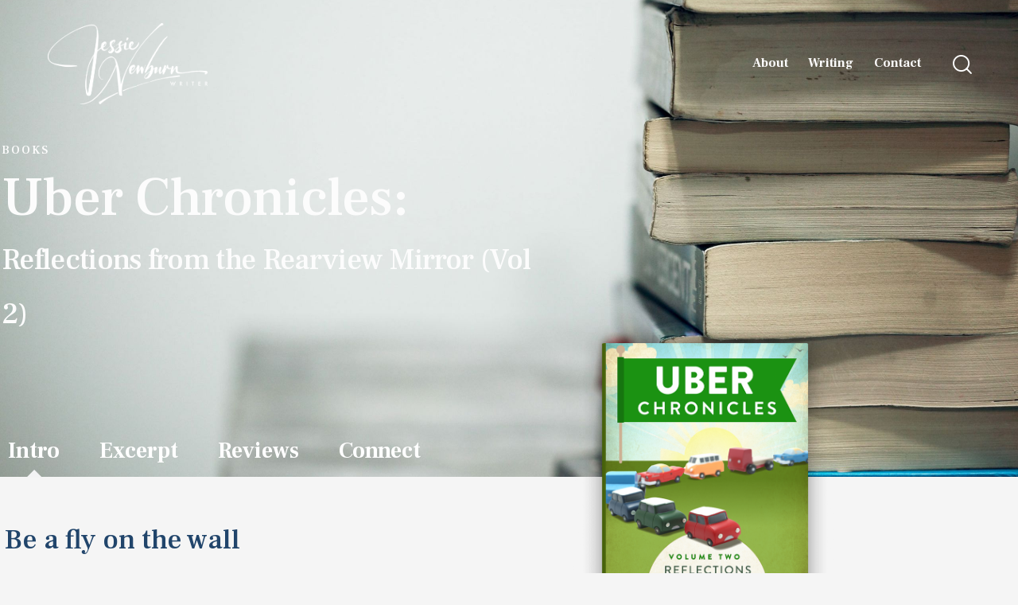

--- FILE ---
content_type: text/html; charset=UTF-8
request_url: https://jessienewburnwriter.com/writing/books/uber-chronicles-2/
body_size: 28355
content:
<!DOCTYPE html>
<html lang="en-US" class="no-js scheme_default">

<head>
				<meta charset="UTF-8">
					<meta name="viewport" content="width=device-width, initial-scale=1">
		<meta name="format-detection" content="telephone=no">
		<link rel="profile" href="//gmpg.org/xfn/11">
		<title>Uber Chronicles &#8211; 2 &#8211; Jessie Newburn Writer</title>
<meta name='robots' content='max-image-preview:large' />
<link rel='dns-prefetch' href='//use.typekit.net' />
<link rel='dns-prefetch' href='//fonts.googleapis.com' />
<link rel="alternate" type="application/rss+xml" title="Jessie Newburn Writer &raquo; Feed" href="https://jessienewburnwriter.com/feed/" />
<link rel="alternate" title="oEmbed (JSON)" type="application/json+oembed" href="https://jessienewburnwriter.com/wp-json/oembed/1.0/embed?url=https%3A%2F%2Fjessienewburnwriter.com%2Fwriting%2Fbooks%2Fuber-chronicles-2%2F" />
<link rel="alternate" title="oEmbed (XML)" type="text/xml+oembed" href="https://jessienewburnwriter.com/wp-json/oembed/1.0/embed?url=https%3A%2F%2Fjessienewburnwriter.com%2Fwriting%2Fbooks%2Fuber-chronicles-2%2F&#038;format=xml" />
			<meta property="og:type" content="article" />
			<meta property="og:url" content="https://jessienewburnwriter.com/writing/books/uber-chronicles-2/" />
			<meta property="og:title" content="Uber Chronicles &#8211; 2" />
			<meta property="og:description" content="BOOKSUber Chronicles:Reflections from the Rearview Mirror (Vol 2)		
					
									Intro
									Excerpt
									Reviews
									Connect
									Intro
					Be a fly on the wall… or a fly in an Uber, as Jessie Newburn takes readers on a second voyage through her experiences as an Uber driver. There’s a story told about each and every passenger who gets in her car.Whether she’s picking up a nervous" />  
			<style id='wp-img-auto-sizes-contain-inline-css' type='text/css'>
img:is([sizes=auto i],[sizes^="auto," i]){contain-intrinsic-size:3000px 1500px}
/*# sourceURL=wp-img-auto-sizes-contain-inline-css */
</style>
<link property="stylesheet" rel='stylesheet' id='trx_addons-icons-css' href='https://jessienewburnwriter.com/wp-content/plugins/trx_addons/css/font-icons/css/trx_addons_icons.css' type='text/css' media='all' />
<link property="stylesheet" rel='stylesheet' id='writer-font-museo-sans-css' href='https://use.typekit.net/zfc0lca.css' type='text/css' media='all' />
<link property="stylesheet" rel='stylesheet' id='writer-font-google_fonts-css' href='https://fonts.googleapis.com/css2?family=Frank+Ruhl+Libre:wght@300;400;500;700;900&#038;family=Lora:ital,wght@0,400;0,500;0,600;0,700;1,400;1,500;1,600;1,700&#038;subset=latin,latin-ext&#038;display=swap' type='text/css' media='all' />
<link property="stylesheet" rel='stylesheet' id='writer-fontello-css' href='https://jessienewburnwriter.com/wp-content/themes/writer/skins/default/css/font-icons/css/fontello.css' type='text/css' media='all' />
<style id='wp-emoji-styles-inline-css' type='text/css'>

	img.wp-smiley, img.emoji {
		display: inline !important;
		border: none !important;
		box-shadow: none !important;
		height: 1em !important;
		width: 1em !important;
		margin: 0 0.07em !important;
		vertical-align: -0.1em !important;
		background: none !important;
		padding: 0 !important;
	}
/*# sourceURL=wp-emoji-styles-inline-css */
</style>
<style id='classic-theme-styles-inline-css' type='text/css'>
/*! This file is auto-generated */
.wp-block-button__link{color:#fff;background-color:#32373c;border-radius:9999px;box-shadow:none;text-decoration:none;padding:calc(.667em + 2px) calc(1.333em + 2px);font-size:1.125em}.wp-block-file__button{background:#32373c;color:#fff;text-decoration:none}
/*# sourceURL=/wp-includes/css/classic-themes.min.css */
</style>
<style id='global-styles-inline-css' type='text/css'>
:root{--wp--preset--aspect-ratio--square: 1;--wp--preset--aspect-ratio--4-3: 4/3;--wp--preset--aspect-ratio--3-4: 3/4;--wp--preset--aspect-ratio--3-2: 3/2;--wp--preset--aspect-ratio--2-3: 2/3;--wp--preset--aspect-ratio--16-9: 16/9;--wp--preset--aspect-ratio--9-16: 9/16;--wp--preset--color--black: #000000;--wp--preset--color--cyan-bluish-gray: #abb8c3;--wp--preset--color--white: #ffffff;--wp--preset--color--pale-pink: #f78da7;--wp--preset--color--vivid-red: #cf2e2e;--wp--preset--color--luminous-vivid-orange: #ff6900;--wp--preset--color--luminous-vivid-amber: #fcb900;--wp--preset--color--light-green-cyan: #7bdcb5;--wp--preset--color--vivid-green-cyan: #00d084;--wp--preset--color--pale-cyan-blue: #8ed1fc;--wp--preset--color--vivid-cyan-blue: #0693e3;--wp--preset--color--vivid-purple: #9b51e0;--wp--preset--color--bg-color: #F5F5F5;--wp--preset--color--bd-color: #D7D7D7;--wp--preset--color--text-dark: #21456b;--wp--preset--color--text-light: #8F9092;--wp--preset--color--text-link: #4c90bb;--wp--preset--color--text-hover: #33759e;--wp--preset--color--text-link-2: #2992bc;--wp--preset--color--text-hover-2: #177aa1;--wp--preset--color--text-link-3: #32bae9;--wp--preset--color--text-hover-3: #177aa1;--wp--preset--gradient--vivid-cyan-blue-to-vivid-purple: linear-gradient(135deg,rgb(6,147,227) 0%,rgb(155,81,224) 100%);--wp--preset--gradient--light-green-cyan-to-vivid-green-cyan: linear-gradient(135deg,rgb(122,220,180) 0%,rgb(0,208,130) 100%);--wp--preset--gradient--luminous-vivid-amber-to-luminous-vivid-orange: linear-gradient(135deg,rgb(252,185,0) 0%,rgb(255,105,0) 100%);--wp--preset--gradient--luminous-vivid-orange-to-vivid-red: linear-gradient(135deg,rgb(255,105,0) 0%,rgb(207,46,46) 100%);--wp--preset--gradient--very-light-gray-to-cyan-bluish-gray: linear-gradient(135deg,rgb(238,238,238) 0%,rgb(169,184,195) 100%);--wp--preset--gradient--cool-to-warm-spectrum: linear-gradient(135deg,rgb(74,234,220) 0%,rgb(151,120,209) 20%,rgb(207,42,186) 40%,rgb(238,44,130) 60%,rgb(251,105,98) 80%,rgb(254,248,76) 100%);--wp--preset--gradient--blush-light-purple: linear-gradient(135deg,rgb(255,206,236) 0%,rgb(152,150,240) 100%);--wp--preset--gradient--blush-bordeaux: linear-gradient(135deg,rgb(254,205,165) 0%,rgb(254,45,45) 50%,rgb(107,0,62) 100%);--wp--preset--gradient--luminous-dusk: linear-gradient(135deg,rgb(255,203,112) 0%,rgb(199,81,192) 50%,rgb(65,88,208) 100%);--wp--preset--gradient--pale-ocean: linear-gradient(135deg,rgb(255,245,203) 0%,rgb(182,227,212) 50%,rgb(51,167,181) 100%);--wp--preset--gradient--electric-grass: linear-gradient(135deg,rgb(202,248,128) 0%,rgb(113,206,126) 100%);--wp--preset--gradient--midnight: linear-gradient(135deg,rgb(2,3,129) 0%,rgb(40,116,252) 100%);--wp--preset--font-size--small: 13px;--wp--preset--font-size--medium: 20px;--wp--preset--font-size--large: 36px;--wp--preset--font-size--x-large: 42px;--wp--preset--spacing--20: 0.44rem;--wp--preset--spacing--30: 0.67rem;--wp--preset--spacing--40: 1rem;--wp--preset--spacing--50: 1.5rem;--wp--preset--spacing--60: 2.25rem;--wp--preset--spacing--70: 3.38rem;--wp--preset--spacing--80: 5.06rem;--wp--preset--shadow--natural: 6px 6px 9px rgba(0, 0, 0, 0.2);--wp--preset--shadow--deep: 12px 12px 50px rgba(0, 0, 0, 0.4);--wp--preset--shadow--sharp: 6px 6px 0px rgba(0, 0, 0, 0.2);--wp--preset--shadow--outlined: 6px 6px 0px -3px rgb(255, 255, 255), 6px 6px rgb(0, 0, 0);--wp--preset--shadow--crisp: 6px 6px 0px rgb(0, 0, 0);}:where(.is-layout-flex){gap: 0.5em;}:where(.is-layout-grid){gap: 0.5em;}body .is-layout-flex{display: flex;}.is-layout-flex{flex-wrap: wrap;align-items: center;}.is-layout-flex > :is(*, div){margin: 0;}body .is-layout-grid{display: grid;}.is-layout-grid > :is(*, div){margin: 0;}:where(.wp-block-columns.is-layout-flex){gap: 2em;}:where(.wp-block-columns.is-layout-grid){gap: 2em;}:where(.wp-block-post-template.is-layout-flex){gap: 1.25em;}:where(.wp-block-post-template.is-layout-grid){gap: 1.25em;}.has-black-color{color: var(--wp--preset--color--black) !important;}.has-cyan-bluish-gray-color{color: var(--wp--preset--color--cyan-bluish-gray) !important;}.has-white-color{color: var(--wp--preset--color--white) !important;}.has-pale-pink-color{color: var(--wp--preset--color--pale-pink) !important;}.has-vivid-red-color{color: var(--wp--preset--color--vivid-red) !important;}.has-luminous-vivid-orange-color{color: var(--wp--preset--color--luminous-vivid-orange) !important;}.has-luminous-vivid-amber-color{color: var(--wp--preset--color--luminous-vivid-amber) !important;}.has-light-green-cyan-color{color: var(--wp--preset--color--light-green-cyan) !important;}.has-vivid-green-cyan-color{color: var(--wp--preset--color--vivid-green-cyan) !important;}.has-pale-cyan-blue-color{color: var(--wp--preset--color--pale-cyan-blue) !important;}.has-vivid-cyan-blue-color{color: var(--wp--preset--color--vivid-cyan-blue) !important;}.has-vivid-purple-color{color: var(--wp--preset--color--vivid-purple) !important;}.has-black-background-color{background-color: var(--wp--preset--color--black) !important;}.has-cyan-bluish-gray-background-color{background-color: var(--wp--preset--color--cyan-bluish-gray) !important;}.has-white-background-color{background-color: var(--wp--preset--color--white) !important;}.has-pale-pink-background-color{background-color: var(--wp--preset--color--pale-pink) !important;}.has-vivid-red-background-color{background-color: var(--wp--preset--color--vivid-red) !important;}.has-luminous-vivid-orange-background-color{background-color: var(--wp--preset--color--luminous-vivid-orange) !important;}.has-luminous-vivid-amber-background-color{background-color: var(--wp--preset--color--luminous-vivid-amber) !important;}.has-light-green-cyan-background-color{background-color: var(--wp--preset--color--light-green-cyan) !important;}.has-vivid-green-cyan-background-color{background-color: var(--wp--preset--color--vivid-green-cyan) !important;}.has-pale-cyan-blue-background-color{background-color: var(--wp--preset--color--pale-cyan-blue) !important;}.has-vivid-cyan-blue-background-color{background-color: var(--wp--preset--color--vivid-cyan-blue) !important;}.has-vivid-purple-background-color{background-color: var(--wp--preset--color--vivid-purple) !important;}.has-black-border-color{border-color: var(--wp--preset--color--black) !important;}.has-cyan-bluish-gray-border-color{border-color: var(--wp--preset--color--cyan-bluish-gray) !important;}.has-white-border-color{border-color: var(--wp--preset--color--white) !important;}.has-pale-pink-border-color{border-color: var(--wp--preset--color--pale-pink) !important;}.has-vivid-red-border-color{border-color: var(--wp--preset--color--vivid-red) !important;}.has-luminous-vivid-orange-border-color{border-color: var(--wp--preset--color--luminous-vivid-orange) !important;}.has-luminous-vivid-amber-border-color{border-color: var(--wp--preset--color--luminous-vivid-amber) !important;}.has-light-green-cyan-border-color{border-color: var(--wp--preset--color--light-green-cyan) !important;}.has-vivid-green-cyan-border-color{border-color: var(--wp--preset--color--vivid-green-cyan) !important;}.has-pale-cyan-blue-border-color{border-color: var(--wp--preset--color--pale-cyan-blue) !important;}.has-vivid-cyan-blue-border-color{border-color: var(--wp--preset--color--vivid-cyan-blue) !important;}.has-vivid-purple-border-color{border-color: var(--wp--preset--color--vivid-purple) !important;}.has-vivid-cyan-blue-to-vivid-purple-gradient-background{background: var(--wp--preset--gradient--vivid-cyan-blue-to-vivid-purple) !important;}.has-light-green-cyan-to-vivid-green-cyan-gradient-background{background: var(--wp--preset--gradient--light-green-cyan-to-vivid-green-cyan) !important;}.has-luminous-vivid-amber-to-luminous-vivid-orange-gradient-background{background: var(--wp--preset--gradient--luminous-vivid-amber-to-luminous-vivid-orange) !important;}.has-luminous-vivid-orange-to-vivid-red-gradient-background{background: var(--wp--preset--gradient--luminous-vivid-orange-to-vivid-red) !important;}.has-very-light-gray-to-cyan-bluish-gray-gradient-background{background: var(--wp--preset--gradient--very-light-gray-to-cyan-bluish-gray) !important;}.has-cool-to-warm-spectrum-gradient-background{background: var(--wp--preset--gradient--cool-to-warm-spectrum) !important;}.has-blush-light-purple-gradient-background{background: var(--wp--preset--gradient--blush-light-purple) !important;}.has-blush-bordeaux-gradient-background{background: var(--wp--preset--gradient--blush-bordeaux) !important;}.has-luminous-dusk-gradient-background{background: var(--wp--preset--gradient--luminous-dusk) !important;}.has-pale-ocean-gradient-background{background: var(--wp--preset--gradient--pale-ocean) !important;}.has-electric-grass-gradient-background{background: var(--wp--preset--gradient--electric-grass) !important;}.has-midnight-gradient-background{background: var(--wp--preset--gradient--midnight) !important;}.has-small-font-size{font-size: var(--wp--preset--font-size--small) !important;}.has-medium-font-size{font-size: var(--wp--preset--font-size--medium) !important;}.has-large-font-size{font-size: var(--wp--preset--font-size--large) !important;}.has-x-large-font-size{font-size: var(--wp--preset--font-size--x-large) !important;}
:where(.wp-block-post-template.is-layout-flex){gap: 1.25em;}:where(.wp-block-post-template.is-layout-grid){gap: 1.25em;}
:where(.wp-block-term-template.is-layout-flex){gap: 1.25em;}:where(.wp-block-term-template.is-layout-grid){gap: 1.25em;}
:where(.wp-block-columns.is-layout-flex){gap: 2em;}:where(.wp-block-columns.is-layout-grid){gap: 2em;}
:root :where(.wp-block-pullquote){font-size: 1.5em;line-height: 1.6;}
/*# sourceURL=global-styles-inline-css */
</style>
<link property="stylesheet" rel='stylesheet' id='advanced-popups-css' href='https://jessienewburnwriter.com/wp-content/plugins/advanced-popups/public/css/advanced-popups-public.css?ver=1.2.2' type='text/css' media='all' />

<link property="stylesheet" rel='stylesheet' id='magnific-popup-css' href='https://jessienewburnwriter.com/wp-content/plugins/trx_addons/js/magnific/magnific-popup.min.css' type='text/css' media='all' />
<link property="stylesheet" rel='stylesheet' id='trx_addons-css' href='https://jessienewburnwriter.com/wp-content/plugins/trx_addons/css/__styles.css' type='text/css' media='all' />
<link property="stylesheet" rel='stylesheet' id='trx_addons-sc_content-css' href='https://jessienewburnwriter.com/wp-content/plugins/trx_addons/components/shortcodes/content/content.css' type='text/css' media='all' />
<link property="stylesheet" rel='stylesheet' id='trx_addons-sc_content-responsive-css' href='https://jessienewburnwriter.com/wp-content/plugins/trx_addons/components/shortcodes/content/content.responsive.css' type='text/css' media='(max-width:1439px)' />
<link property="stylesheet" rel='stylesheet' id='trx_addons-animations-css' href='https://jessienewburnwriter.com/wp-content/plugins/trx_addons/css/trx_addons.animations.css' type='text/css' media='all' />
<link property="stylesheet" rel='stylesheet' id='elementor-icons-css' href='https://jessienewburnwriter.com/wp-content/plugins/elementor/assets/lib/eicons/css/elementor-icons.min.css?ver=5.46.0' type='text/css' media='all' />
<link property="stylesheet" rel='stylesheet' id='elementor-frontend-css' href='https://jessienewburnwriter.com/wp-content/plugins/elementor/assets/css/frontend.min.css?ver=3.34.2' type='text/css' media='all' />
<link property="stylesheet" rel='stylesheet' id='elementor-post-20803-css' href='https://jessienewburnwriter.com/wp-content/uploads/elementor/css/post-20803.css?ver=1768917896' type='text/css' media='all' />
<link property="stylesheet" rel='stylesheet' id='widget-tabs-css' href='https://jessienewburnwriter.com/wp-content/plugins/elementor/assets/css/widget-tabs.min.css?ver=3.34.2' type='text/css' media='all' />
<link property="stylesheet" rel='stylesheet' id='widget-image-css' href='https://jessienewburnwriter.com/wp-content/plugins/elementor/assets/css/widget-image.min.css?ver=3.34.2' type='text/css' media='all' />
<link property="stylesheet" rel='stylesheet' id='elementor-post-22875-css' href='https://jessienewburnwriter.com/wp-content/uploads/elementor/css/post-22875.css?ver=1768935411' type='text/css' media='all' />
<link property="stylesheet" rel='stylesheet' id='wpgdprc-front-css-css' href='https://jessienewburnwriter.com/wp-content/plugins/wp-gdpr-compliance/Assets/css/front.css?ver=1706537043' type='text/css' media='all' />
<style id='wpgdprc-front-css-inline-css' type='text/css'>
:root{--wp-gdpr--bar--background-color: #000000;--wp-gdpr--bar--color: #ffffff;--wp-gdpr--button--background-color: #000000;--wp-gdpr--button--background-color--darken: #000000;--wp-gdpr--button--color: #ffffff;}
/*# sourceURL=wpgdprc-front-css-inline-css */
</style>

<style id='rs-plugin-settings-inline-css' type='text/css'>
#rs-demo-id {}
/*# sourceURL=rs-plugin-settings-inline-css */
</style>
<link property="stylesheet" rel='stylesheet' id='writer-style-css' href='https://jessienewburnwriter.com/wp-content/themes/writer/style.css' type='text/css' media='all' />
<link property="stylesheet" rel='stylesheet' id='mediaelement-css' href='https://jessienewburnwriter.com/wp-includes/js/mediaelement/mediaelementplayer-legacy.min.css?ver=4.2.17' type='text/css' media='all' />
<link property="stylesheet" rel='stylesheet' id='wp-mediaelement-css' href='https://jessienewburnwriter.com/wp-includes/js/mediaelement/wp-mediaelement.min.css?ver=6.9' type='text/css' media='all' />
<link property="stylesheet" rel='stylesheet' id='writer-skin-default-css' href='https://jessienewburnwriter.com/wp-content/themes/writer/skins/default/css/style.css' type='text/css' media='all' />
<link property="stylesheet" rel='stylesheet' id='writer-plugins-css' href='https://jessienewburnwriter.com/wp-content/themes/writer/skins/default/css/__plugins.css' type='text/css' media='all' />
<link property="stylesheet" rel='stylesheet' id='writer-custom-css' href='https://jessienewburnwriter.com/wp-content/themes/writer/skins/default/css/__custom.css' type='text/css' media='all' />
<link property="stylesheet" rel='stylesheet' id='elementor-post-19601-css' href='https://jessienewburnwriter.com/wp-content/uploads/elementor/css/post-19601.css?ver=1768917958' type='text/css' media='all' />
<link property="stylesheet" rel='stylesheet' id='elementor-post-19398-css' href='https://jessienewburnwriter.com/wp-content/uploads/elementor/css/post-19398.css?ver=1768917896' type='text/css' media='all' />
<link property="stylesheet" rel='stylesheet' id='widget-divider-css' href='https://jessienewburnwriter.com/wp-content/plugins/elementor/assets/css/widget-divider.min.css?ver=3.34.2' type='text/css' media='all' />

<link property="stylesheet" rel='stylesheet' id='writer-child-css' href='https://jessienewburnwriter.com/wp-content/themes/writer-child/style.css' type='text/css' media='all' />
<link property="stylesheet" rel='stylesheet' id='trx_addons-responsive-css' href='https://jessienewburnwriter.com/wp-content/plugins/trx_addons/css/__responsive.css' type='text/css' media='(max-width:1439px)' />
<link property="stylesheet" rel='stylesheet' id='writer-responsive-css' href='https://jessienewburnwriter.com/wp-content/themes/writer/skins/default/css/__responsive.css' type='text/css' media='(max-width:1679px)' />
<link property="stylesheet" rel='stylesheet' id='writer-trx-addons-extra-styles-css' href='https://jessienewburnwriter.com/wp-content/themes/writer/skins/default/extra-styles.css' type='text/css' media='all' />
<link property="stylesheet" rel='stylesheet' id='elementor-gf-local-roboto-css' href='https://jessienewburnwriter.com/wp-content/uploads/elementor/google-fonts/css/roboto.css?ver=1742220305' type='text/css' media='all' />
<link property="stylesheet" rel='stylesheet' id='elementor-gf-local-robotoslab-css' href='https://jessienewburnwriter.com/wp-content/uploads/elementor/google-fonts/css/robotoslab.css?ver=1742220315' type='text/css' media='all' />
<script type="text/javascript" src="https://jessienewburnwriter.com/wp-includes/js/jquery/jquery.min.js?ver=3.7.1" id="jquery-core-js"></script>
<script type="text/javascript" src="https://jessienewburnwriter.com/wp-includes/js/jquery/jquery-migrate.min.js?ver=3.4.1" id="jquery-migrate-js"></script>
<link rel="https://api.w.org/" href="https://jessienewburnwriter.com/wp-json/" /><link rel="alternate" title="JSON" type="application/json" href="https://jessienewburnwriter.com/wp-json/wp/v2/pages/22875" /><link rel="EditURI" type="application/rsd+xml" title="RSD" href="https://jessienewburnwriter.com/xmlrpc.php?rsd" />
<meta name="generator" content="WordPress 6.9" />
<link rel="canonical" href="https://jessienewburnwriter.com/writing/books/uber-chronicles-2/" />
<link rel='shortlink' href='https://jessienewburnwriter.com/?p=22875' />
		<link rel="preload" href="https://jessienewburnwriter.com/wp-content/plugins/advanced-popups/fonts/advanced-popups-icons.woff" as="font" type="font/woff" crossorigin>
		<!-- Analytics by WP Statistics - https://wp-statistics.com -->
<meta name="generator" content="Elementor 3.34.2; features: additional_custom_breakpoints; settings: css_print_method-external, google_font-enabled, font_display-auto">
			<style>
				.e-con.e-parent:nth-of-type(n+4):not(.e-lazyloaded):not(.e-no-lazyload),
				.e-con.e-parent:nth-of-type(n+4):not(.e-lazyloaded):not(.e-no-lazyload) * {
					background-image: none !important;
				}
				@media screen and (max-height: 1024px) {
					.e-con.e-parent:nth-of-type(n+3):not(.e-lazyloaded):not(.e-no-lazyload),
					.e-con.e-parent:nth-of-type(n+3):not(.e-lazyloaded):not(.e-no-lazyload) * {
						background-image: none !important;
					}
				}
				@media screen and (max-height: 640px) {
					.e-con.e-parent:nth-of-type(n+2):not(.e-lazyloaded):not(.e-no-lazyload),
					.e-con.e-parent:nth-of-type(n+2):not(.e-lazyloaded):not(.e-no-lazyload) * {
						background-image: none !important;
					}
				}
			</style>
			<meta name="generator" content="Powered by Slider Revolution 6.6.3 - responsive, Mobile-Friendly Slider Plugin for WordPress with comfortable drag and drop interface." />
<style type="text/css" id="sns_styles">/* HEADER */

.current-menu-parent a span {
	color: #fff!important;
}


.elementor-widget-tabs .elementor-tab-content, 
.elementor-widget-tabs .elementor-tabs-content-wrapper {
	border: none!important;
}


.elementor-widget-tabs .elementor-tab-title, 
.elementor-widget-tabs .elementor-tab-title:before,
.elementor-widget-tabs .elementor-tab-title:after {
	border: none!important;
}

.elementor-tab-title {
	color: #fff!important;
	font-size: 28px;
}

.elementor-active {
	border: none!important;
	background: url(https://jessienewburnwriter.com/wp-content/uploads/2022/12/books-tab-carrot.svg) no-repeat bottom center;
	background-size: 20px 10px;
}

.elementor-active p {
	padding: 0px;
	margin: 10px;
}




.zigHomeBooksCol2 {
	position: relative;
	top: -60px;
	overflow: visible;
}



.sc_button, .sc_button_default, .sc_button_size_normal, .sc_button_icon_left {
	background: #32baeb!important;
}
.sc_button:hover, .sc_button_default:hover, .sc_button_size_normal:hover, .sc_button_icon_left:hover {
	background: #2a93bb!important;
}


.post_footer, .related_wrap {
	display: none!important;
}


@media only screen and (min-width: 280px) and (max-width: 767px) {	
	

.sc_item_title_text {
	line-height: 48px;
}
	
.elementor-tab-title {
	color: #1b7594 !important;
}
	

.zigHomeBooksCol2 {
	top: -140px;
}
	
	
	
}</style><link rel="icon" href="https://jessienewburnwriter.com/wp-content/uploads/2022/08/cropped-jessie-favicon-32x32.png" sizes="32x32" />
<link rel="icon" href="https://jessienewburnwriter.com/wp-content/uploads/2022/08/cropped-jessie-favicon-192x192.png" sizes="192x192" />
<link rel="apple-touch-icon" href="https://jessienewburnwriter.com/wp-content/uploads/2022/08/cropped-jessie-favicon-180x180.png" />
<meta name="msapplication-TileImage" content="https://jessienewburnwriter.com/wp-content/uploads/2022/08/cropped-jessie-favicon-270x270.png" />
<script>function setREVStartSize(e){
			//window.requestAnimationFrame(function() {
				window.RSIW = window.RSIW===undefined ? window.innerWidth : window.RSIW;
				window.RSIH = window.RSIH===undefined ? window.innerHeight : window.RSIH;
				try {
					var pw = document.getElementById(e.c).parentNode.offsetWidth,
						newh;
					pw = pw===0 || isNaN(pw) || (e.l=="fullwidth" || e.layout=="fullwidth") ? window.RSIW : pw;
					e.tabw = e.tabw===undefined ? 0 : parseInt(e.tabw);
					e.thumbw = e.thumbw===undefined ? 0 : parseInt(e.thumbw);
					e.tabh = e.tabh===undefined ? 0 : parseInt(e.tabh);
					e.thumbh = e.thumbh===undefined ? 0 : parseInt(e.thumbh);
					e.tabhide = e.tabhide===undefined ? 0 : parseInt(e.tabhide);
					e.thumbhide = e.thumbhide===undefined ? 0 : parseInt(e.thumbhide);
					e.mh = e.mh===undefined || e.mh=="" || e.mh==="auto" ? 0 : parseInt(e.mh,0);
					if(e.layout==="fullscreen" || e.l==="fullscreen")
						newh = Math.max(e.mh,window.RSIH);
					else{
						e.gw = Array.isArray(e.gw) ? e.gw : [e.gw];
						for (var i in e.rl) if (e.gw[i]===undefined || e.gw[i]===0) e.gw[i] = e.gw[i-1];
						e.gh = e.el===undefined || e.el==="" || (Array.isArray(e.el) && e.el.length==0)? e.gh : e.el;
						e.gh = Array.isArray(e.gh) ? e.gh : [e.gh];
						for (var i in e.rl) if (e.gh[i]===undefined || e.gh[i]===0) e.gh[i] = e.gh[i-1];
											
						var nl = new Array(e.rl.length),
							ix = 0,
							sl;
						e.tabw = e.tabhide>=pw ? 0 : e.tabw;
						e.thumbw = e.thumbhide>=pw ? 0 : e.thumbw;
						e.tabh = e.tabhide>=pw ? 0 : e.tabh;
						e.thumbh = e.thumbhide>=pw ? 0 : e.thumbh;
						for (var i in e.rl) nl[i] = e.rl[i]<window.RSIW ? 0 : e.rl[i];
						sl = nl[0];
						for (var i in nl) if (sl>nl[i] && nl[i]>0) { sl = nl[i]; ix=i;}
						var m = pw>(e.gw[ix]+e.tabw+e.thumbw) ? 1 : (pw-(e.tabw+e.thumbw)) / (e.gw[ix]);
						newh =  (e.gh[ix] * m) + (e.tabh + e.thumbh);
					}
					var el = document.getElementById(e.c);
					if (el!==null && el) el.style.height = newh+"px";
					el = document.getElementById(e.c+"_wrapper");
					if (el!==null && el) {
						el.style.height = newh+"px";
						el.style.display = "block";
					}
				} catch(e){
					console.log("Failure at Presize of Slider:" + e)
				}
			//});
		  };</script>

<style type="text/css" id="trx_addons-inline-styles-inline-css">.trx_addons_inline_822531607 img.logo_image{max-height:102px;}.trx_addons_inline_260912884 img.logo_image{max-height:71px;}.trx_addons_inline_689994537 img.logo_image{max-height:59px;}.custom-logo-link,.sc_layouts_logo{font-size:2em}</style></head>

<body class="wp-singular page-template-default page page-id-22875 page-child parent-pageid-21946 wp-custom-logo wp-theme-writer wp-child-theme-writer-child skin_default scheme_default blog_mode_page body_style_fullscreen is_single sidebar_hide expand_content remove_margins trx_addons_present header_type_custom header_style_header-custom-19601 header_position_over menu_side_none no_layout fixed_blocks_sticky elementor-default elementor-kit-20803 elementor-page elementor-page-22875">

	
	<div class="body_wrap" >

		
		<div class="page_wrap" >

			
							<a class="writer_skip_link skip_to_content_link" href="#content_skip_link_anchor" tabindex="1">Skip to content</a>
								<a class="writer_skip_link skip_to_footer_link" href="#footer_skip_link_anchor" tabindex="1">Skip to footer</a>

				<header class="top_panel top_panel_custom top_panel_custom_19601 top_panel_custom_header-single-post				 without_bg_image">
			<div data-elementor-type="cpt_layouts" data-elementor-id="19601" class="elementor elementor-19601">
						<section class="elementor-section elementor-top-section elementor-element elementor-element-8c30174 elementor-section-full_width elementor-section-content-middle sc_layouts_row sc_layouts_row_type_compact scheme_dark sc_layouts_hide_on_tablet sc_layouts_hide_on_mobile elementor-section-height-default elementor-section-height-default sc_fly_static" data-id="8c30174" data-element_type="section" data-settings="{&quot;background_background&quot;:&quot;classic&quot;}">
						<div class="elementor-container elementor-column-gap-no">
					<div class="elementor-column elementor-col-50 elementor-top-column elementor-element elementor-element-4b79ee31 sc_layouts_column_align_left sc_layouts_column sc_inner_width_none sc_content_align_inherit sc_layouts_column_icons_position_left sc_fly_static" data-id="4b79ee31" data-element_type="column">
			<div class="elementor-widget-wrap elementor-element-populated">
						<div class="sc_layouts_item elementor-element elementor-element-49adb0c4 sc_fly_static elementor-widget elementor-widget-trx_sc_layouts_logo" data-id="49adb0c4" data-element_type="widget" data-widget_type="trx_sc_layouts_logo.default">
				<div class="elementor-widget-container">
					<a href="https://jessienewburnwriter.com/"
		class="sc_layouts_logo sc_layouts_logo_default trx_addons_inline_822531607" ><img fetchpriority="high" class="logo_image"
					src="//jessienewburnwriter.com/wp-content/uploads/2022/01/jn-writer-stack-white.png"
											srcset="//jessienewburnwriter.com/wp-content/uploads/2022/01/jn-writer-stack-white.png 2x"
											alt="Jessie Newburn Writer" width="3750" height="1904"></a>				</div>
				</div>
					</div>
		</div>
				<div class="elementor-column elementor-col-50 elementor-top-column elementor-element elementor-element-5a6ab18d sc_layouts_column_align_right sc_layouts_column sc_inner_width_none sc_content_align_inherit sc_layouts_column_icons_position_left sc_fly_static" data-id="5a6ab18d" data-element_type="column">
			<div class="elementor-widget-wrap elementor-element-populated">
						<div class="sc_layouts_item elementor-element elementor-element-6098a83 sc_fly_static elementor-widget elementor-widget-trx_sc_layouts_menu" data-id="6098a83" data-element_type="widget" data-widget_type="trx_sc_layouts_menu.default">
				<div class="elementor-widget-container">
					<nav class="sc_layouts_menu sc_layouts_menu_default sc_layouts_menu_dir_horizontal menu_hover_zoom_line" data-animation-in="fadeInUpSmall" data-animation-out="fadeOutDownSmall" ><ul id="menu_main" class="sc_layouts_menu_nav menu_main_nav"><li id="menu-item-19244" class="menu-item menu-item-type-post_type menu-item-object-page menu-item-19244"><a href="https://jessienewburnwriter.com/about/"><span>About</span></a></li><li id="menu-item-21837" class="menu-item menu-item-type-post_type menu-item-object-page current-page-ancestor menu-item-has-children menu-item-21837"><a href="https://jessienewburnwriter.com/writing/"><span>Writing</span></a>
<ul class="sub-menu"><li id="menu-item-22422" class="menu-item menu-item-type-post_type menu-item-object-page menu-item-22422"><a href="https://jessienewburnwriter.com/writing/blog/"><span>Blog</span></a></li><li id="menu-item-21963" class="menu-item menu-item-type-post_type menu-item-object-page current-page-ancestor menu-item-21963"><a href="https://jessienewburnwriter.com/writing/books/"><span>Books</span></a></li><li id="menu-item-21962" class="menu-item menu-item-type-post_type menu-item-object-page menu-item-21962"><a href="https://jessienewburnwriter.com/writing/other-writing/"><span>Other Writing</span></a></li></ul>
</li><li id="menu-item-21613" class="menu-item menu-item-type-post_type menu-item-object-page menu-item-21613"><a href="https://jessienewburnwriter.com/contact/"><span>Contact</span></a></li></ul></nav>				</div>
				</div>
				<div class="sc_layouts_item elementor-element elementor-element-f1a8f89 sc_fly_static elementor-widget elementor-widget-trx_sc_layouts_search" data-id="f1a8f89" data-element_type="widget" data-widget_type="trx_sc_layouts_search.default">
				<div class="elementor-widget-container">
					<div class="sc_layouts_search">
    <div class="search_modern">
        <span class="search_submit"></span>
        <div class="search_wrap">
            <div class="search_header_wrap"><img class="logo_image"
                           src="//jessienewburnwriter.com/wp-content/uploads/2022/07/Jessie-Newburn-writer-logo.png"
                                            srcset="//jessienewburnwriter.com/wp-content/uploads/2022/07/Jessie-Newburn-writer-logo-retina.png 2x"                        alt="Jessie Newburn Writer" width="270" height="144">                <a class="search_close"></a>
            </div>
            <div class="search_form_wrap">
                <form role="search" method="get" class="search_form" action="https://jessienewburnwriter.com/">
                    <input type="hidden" value="" name="post_types">
                    <input type="text" class="search_field" placeholder="Type words and hit enter" value="" name="s">
                    <button type="submit" class="search_submit"></button>
                                    </form>
            </div>
        </div>
        <div class="search_overlay"></div>
    </div>


</div><!-- /.sc_layouts_search -->				</div>
				</div>
					</div>
		</div>
					</div>
		</section>
				<section class="elementor-section elementor-top-section elementor-element elementor-element-3af2ef1 elementor-section-full_width elementor-section-content-middle sc_layouts_row sc_layouts_row_type_compact scheme_dark sc_layouts_row_fixed sc_layouts_row_fixed_always sc_layouts_hide_on_tablet sc_layouts_hide_on_mobile sc_layouts_row_delay_fixed sc_layouts_row_hide_unfixed elementor-section-height-default elementor-section-height-default sc_fly_static" data-id="3af2ef1" data-element_type="section" data-settings="{&quot;background_background&quot;:&quot;classic&quot;}">
						<div class="elementor-container elementor-column-gap-no">
					<div class="elementor-column elementor-col-50 elementor-top-column elementor-element elementor-element-3851dc4 sc_layouts_column_align_left sc_layouts_column sc_inner_width_none sc_content_align_inherit sc_layouts_column_icons_position_left sc_fly_static" data-id="3851dc4" data-element_type="column">
			<div class="elementor-widget-wrap elementor-element-populated">
						<div class="sc_layouts_item elementor-element elementor-element-814740d sc_fly_static elementor-widget elementor-widget-trx_sc_layouts_logo" data-id="814740d" data-element_type="widget" data-widget_type="trx_sc_layouts_logo.default">
				<div class="elementor-widget-container">
					<a href="https://jessienewburnwriter.com/"
		class="sc_layouts_logo sc_layouts_logo_default trx_addons_inline_260912884" ><img fetchpriority="high" class="logo_image"
					src="//jessienewburnwriter.com/wp-content/uploads/2022/01/jn-writer-stack-white.png"
											srcset="//jessienewburnwriter.com/wp-content/uploads/2022/01/jn-writer-stack-white.png 2x"
											alt="Jessie Newburn Writer" width="3750" height="1904"></a>				</div>
				</div>
					</div>
		</div>
				<div class="elementor-column elementor-col-50 elementor-top-column elementor-element elementor-element-25fd3c5 sc_layouts_column_align_right sc_layouts_column sc_inner_width_none sc_content_align_inherit sc_layouts_column_icons_position_left sc_fly_static" data-id="25fd3c5" data-element_type="column">
			<div class="elementor-widget-wrap elementor-element-populated">
						<div class="sc_layouts_item elementor-element elementor-element-0e9b744 sc_fly_static elementor-widget elementor-widget-trx_sc_layouts_menu" data-id="0e9b744" data-element_type="widget" data-widget_type="trx_sc_layouts_menu.default">
				<div class="elementor-widget-container">
					<nav class="sc_layouts_menu sc_layouts_menu_default sc_layouts_menu_dir_horizontal menu_hover_zoom_line" data-animation-in="fadeInUpSmall" data-animation-out="fadeOutDownSmall" ><ul id="sc_layouts_menu_1948778812" class="sc_layouts_menu_nav"><li id="menu-item-20322" class="menu-item menu-item-type-post_type menu-item-object-page menu-item-20322"><a href="https://jessienewburnwriter.com/about/"><span>About</span></a></li><li id="menu-item-21839" class="menu-item menu-item-type-post_type menu-item-object-page current-page-ancestor menu-item-has-children menu-item-21839"><a href="https://jessienewburnwriter.com/writing/"><span>Writing</span></a>
<ul class="sub-menu"><li id="menu-item-22420" class="menu-item menu-item-type-post_type menu-item-object-page menu-item-22420"><a href="https://jessienewburnwriter.com/writing/blog/"><span>Blog</span></a></li><li id="menu-item-21957" class="menu-item menu-item-type-post_type menu-item-object-page current-page-ancestor menu-item-21957"><a href="https://jessienewburnwriter.com/writing/books/"><span>Books</span></a></li><li id="menu-item-21956" class="menu-item menu-item-type-post_type menu-item-object-page menu-item-21956"><a href="https://jessienewburnwriter.com/writing/other-writing/"><span>Other Writing</span></a></li></ul>
</li><li id="menu-item-20330" class="menu-item menu-item-type-post_type menu-item-object-page menu-item-20330"><a href="https://jessienewburnwriter.com/contact/"><span>Contact</span></a></li></ul></nav>				</div>
				</div>
				<div class="sc_layouts_item elementor-element elementor-element-aaba3b2 sc_fly_static elementor-widget elementor-widget-trx_sc_layouts_search" data-id="aaba3b2" data-element_type="widget" data-widget_type="trx_sc_layouts_search.default">
				<div class="elementor-widget-container">
					<div class="sc_layouts_search">
    <div class="search_modern">
        <span class="search_submit"></span>
        <div class="search_wrap">
            <div class="search_header_wrap"><img class="logo_image"
                           src="//jessienewburnwriter.com/wp-content/uploads/2022/07/Jessie-Newburn-writer-logo.png"
                                            srcset="//jessienewburnwriter.com/wp-content/uploads/2022/07/Jessie-Newburn-writer-logo-retina.png 2x"                        alt="Jessie Newburn Writer" width="270" height="144">                <a class="search_close"></a>
            </div>
            <div class="search_form_wrap">
                <form role="search" method="get" class="search_form" action="https://jessienewburnwriter.com/">
                    <input type="hidden" value="" name="post_types">
                    <input type="text" class="search_field" placeholder="Type words and hit enter" value="" name="s">
                    <button type="submit" class="search_submit"></button>
                                    </form>
            </div>
        </div>
        <div class="search_overlay"></div>
    </div>


</div><!-- /.sc_layouts_search -->				</div>
				</div>
					</div>
		</div>
					</div>
		</section>
				<section class="elementor-section elementor-top-section elementor-element elementor-element-f7f755c elementor-section-full_width elementor-section-content-middle sc_layouts_row sc_layouts_row_type_compact scheme_dark sc_layouts_hide_on_wide sc_layouts_hide_on_desktop sc_layouts_hide_on_notebook elementor-section-height-default elementor-section-height-default sc_fly_static" data-id="f7f755c" data-element_type="section" data-settings="{&quot;background_background&quot;:&quot;classic&quot;}">
						<div class="elementor-container elementor-column-gap-no">
					<div class="elementor-column elementor-col-50 elementor-top-column elementor-element elementor-element-ceacc49 sc_layouts_column_align_left sc_layouts_column sc_inner_width_none sc_content_align_inherit sc_layouts_column_icons_position_left sc_fly_static" data-id="ceacc49" data-element_type="column">
			<div class="elementor-widget-wrap elementor-element-populated">
						<div class="sc_layouts_item elementor-element elementor-element-557c608 sc_fly_static elementor-widget elementor-widget-trx_sc_layouts_logo" data-id="557c608" data-element_type="widget" data-widget_type="trx_sc_layouts_logo.default">
				<div class="elementor-widget-container">
					<a href="https://jessienewburnwriter.com/"
		class="sc_layouts_logo sc_layouts_logo_default trx_addons_inline_689994537" ><img fetchpriority="high" class="logo_image"
					src="//jessienewburnwriter.com/wp-content/uploads/2022/01/jn-writer-stack-white.png"
											srcset="//jessienewburnwriter.com/wp-content/uploads/2022/01/jn-writer-stack-white.png 2x"
											alt="Jessie Newburn Writer" width="3750" height="1904"></a>				</div>
				</div>
					</div>
		</div>
				<div class="elementor-column elementor-col-50 elementor-top-column elementor-element elementor-element-3262f5a sc_layouts_column_align_right sc_layouts_column sc_inner_width_none sc_content_align_inherit sc_layouts_column_icons_position_left sc_fly_static" data-id="3262f5a" data-element_type="column">
			<div class="elementor-widget-wrap elementor-element-populated">
						<div class="sc_layouts_item elementor-element elementor-element-36b76b8 sc_fly_static elementor-widget elementor-widget-trx_sc_layouts_menu" data-id="36b76b8" data-element_type="widget" data-widget_type="trx_sc_layouts_menu.default">
				<div class="elementor-widget-container">
					<div class="sc_layouts_iconed_text sc_layouts_menu_mobile_button_burger sc_layouts_menu_mobile_button without_menu">
		<a class="sc_layouts_item_link sc_layouts_iconed_text_link" href="#">
			<span class="sc_layouts_item_icon sc_layouts_iconed_text_icon trx_addons_icon-menu"></span>
		</a>
		</div>				</div>
				</div>
				<div class="sc_layouts_item elementor-element elementor-element-76feb52 sc_fly_static elementor-widget elementor-widget-trx_sc_layouts_search" data-id="76feb52" data-element_type="widget" data-widget_type="trx_sc_layouts_search.default">
				<div class="elementor-widget-container">
					<div class="sc_layouts_search">
    <div class="search_modern">
        <span class="search_submit"></span>
        <div class="search_wrap">
            <div class="search_header_wrap"><img class="logo_image"
                           src="//jessienewburnwriter.com/wp-content/uploads/2022/07/Jessie-Newburn-writer-logo.png"
                                            srcset="//jessienewburnwriter.com/wp-content/uploads/2022/07/Jessie-Newburn-writer-logo-retina.png 2x"                        alt="Jessie Newburn Writer" width="270" height="144">                <a class="search_close"></a>
            </div>
            <div class="search_form_wrap">
                <form role="search" method="get" class="search_form" action="https://jessienewburnwriter.com/">
                    <input type="hidden" value="" name="post_types">
                    <input type="text" class="search_field" placeholder="Type words and hit enter" value="" name="s">
                    <button type="submit" class="search_submit"></button>
                                    </form>
            </div>
        </div>
        <div class="search_overlay"></div>
    </div>


</div><!-- /.sc_layouts_search -->				</div>
				</div>
					</div>
		</div>
					</div>
		</section>
				</div>
		</header>
<div class="menu_mobile_overlay scheme_dark"></div>
<div class="menu_mobile menu_mobile_fullscreen scheme_dark">
	<div class="menu_mobile_inner with_widgets">
        <div class="menu_mobile_header_wrap">
            <a class="sc_layouts_logo" href="https://jessienewburnwriter.com/">
		<img src="//jessienewburnwriter.com/wp-content/uploads/2022/01/jn-writer-stack-white-300x152.png" srcset="//jessienewburnwriter.com/wp-content/uploads/2022/01/jn-writer-stack-white-300x152.png 2x" alt="Jessie Newburn Writer" width="300" height="152">	</a>
	
            <a class="menu_mobile_close menu_button_close" tabindex="0"><span class="menu_button_close_text">Close</span><span class="menu_button_close_icon"></span></a>
        </div>
        <div class="menu_mobile_content_wrap content_wrap">
            <div class="menu_mobile_content_wrap_inner"><nav class="menu_mobile_nav_area" itemscope="itemscope" itemtype="https://schema.org/SiteNavigationElement"><ul id="menu_mobile" class=" menu_mobile_nav"><li id="menu_mobile-item-21605" class="menu-item menu-item-type-post_type menu-item-object-page menu-item-21605"><a href="https://jessienewburnwriter.com/about/"><span>About</span></a></li><li id="menu_mobile-item-21838" class="menu-item menu-item-type-post_type menu-item-object-page current-page-ancestor menu-item-has-children menu-item-21838"><a href="https://jessienewburnwriter.com/writing/"><span>Writing</span></a>
<ul class="sub-menu"><li id="menu_mobile-item-22421" class="menu-item menu-item-type-post_type menu-item-object-page menu-item-22421"><a href="https://jessienewburnwriter.com/writing/blog/"><span>Blog</span></a></li><li id="menu_mobile-item-21961" class="menu-item menu-item-type-post_type menu-item-object-page current-page-ancestor menu-item-21961"><a href="https://jessienewburnwriter.com/writing/books/"><span>Books</span></a></li><li id="menu_mobile-item-21960" class="menu-item menu-item-type-post_type menu-item-object-page menu-item-21960"><a href="https://jessienewburnwriter.com/writing/other-writing/"><span>Other Writing</span></a></li></ul>
</li><li id="menu_mobile-item-21604" class="menu-item menu-item-type-post_type menu-item-object-page menu-item-21604"><a href="https://jessienewburnwriter.com/contact/"><span>Contact</span></a></li></ul></nav><div class="socials_mobile"><a target="_blank" href="https://www.facebook.com/JessieNewburnWriter" class="social_item social_item_style_icons sc_icon_type_icons social_item_type_icons"><span class="social_icon social_icon_facebook-1" style=""><span class="icon-facebook-1"></span></span></a><a target="_blank" href="https://www.instagram.com/jessienewburnwriter/" class="social_item social_item_style_icons sc_icon_type_icons social_item_type_icons"><span class="social_icon social_icon_instagram" style=""><span class="icon-instagram"></span></span></a><a target="_blank" href="https://twitter.com/jessie_newburn" class="social_item social_item_style_icons sc_icon_type_icons social_item_type_icons"><span class="social_icon social_icon_twitter-new" style=""><span class="icon-twitter-new"></span></span></a><a target="_blank" href="https://www.linkedin.com/in/jessienewburn/" class="social_item social_item_style_icons sc_icon_type_icons social_item_type_icons"><span class="social_icon social_icon_linkedin" style=""><span class="icon-linkedin"></span></span></a><a target="_blank" href="https://www.amazon.com/kindle-dbs/entity/author/B01IB1E46U?_encoding=UTF8&#038;node=283155&#038;offset=0&#038;pageSize=12&#038;searchAlias=stripbooks&#038;sort=author-sidecar-rank&#038;page=1&#038;langFilter=default#formatSelectorHeader" class="social_item social_item_style_icons sc_icon_type_icons social_item_type_icons"><span class="social_icon social_icon_book" style=""><span class="icon-book"></span></span></a></div>            </div>
		</div><div class="menu_mobile_widgets_area">				<div class="widgets_additional_menu_mobile_fullscreen widgets_additional_menu_mobile_fullscreen_wrap widget_area">
										<div class="widgets_additional_menu_mobile_fullscreen_inner widgets_additional_menu_mobile_fullscreen_inner widget_area_inner">
						<aside class="widget_text widget widget_custom_html"><div class="textwidget custom-html-widget"><div class="extra_item">
<h6>Have a project?</h6>
<a href="https://jessienewburnwriter.com/contact/">Let’s chat</a>
</div>

<div class="extra_item">
<h6>Want to read my books?</h6>
<a href="http://jessienewburnwriter.com/books/">Go to shop</a>
</div>

<div class="extra_item">
<h6>Want the latest?</h6>
<a href="https://www.facebook.com/JessieNewburnWriter" target="_blank">Follow me on FB</a>
</div></div></aside>					</div>
									</div>
				</div>
    </div>
</div>

			
			<div class="page_content_wrap">
								<div class="content_wrap_fullscreen">

					
					<div class="content">
												<a id="content_skip_link_anchor" class="writer_skip_link_anchor" href="#"></a>
						
<article id="post-22875"
	class="post_item_single post_type_page post-22875 page type-page status-publish hentry">

	
	<div class="post_content entry-content">
				<div data-elementor-type="wp-page" data-elementor-id="22875" class="elementor elementor-22875">
						<section class="elementor-section elementor-top-section elementor-element elementor-element-ffbeae1 scheme_dark elementor-section-stretched elementor-section-boxed elementor-section-height-default elementor-section-height-default sc_fly_static" data-id="ffbeae1" data-element_type="section" data-settings="{&quot;background_background&quot;:&quot;classic&quot;,&quot;stretch_section&quot;:&quot;section-stretched&quot;}">
							<div class="elementor-background-overlay"></div>
							<div class="elementor-container elementor-column-gap-extended">
					<div class="elementor-column elementor-col-100 elementor-top-column elementor-element elementor-element-3dcf7d3d sc_inner_width_none sc_content_align_inherit sc_layouts_column_icons_position_left sc_fly_static" data-id="3dcf7d3d" data-element_type="column">
			<div class="elementor-widget-wrap elementor-element-populated">
						<section class="elementor-section elementor-inner-section elementor-element elementor-element-7ded7bbb elementor-section-boxed elementor-section-height-default elementor-section-height-default sc_fly_static" data-id="7ded7bbb" data-element_type="section">
						<div class="elementor-container elementor-column-gap-no">
					<div class="elementor-column elementor-col-50 elementor-inner-column elementor-element elementor-element-4cc8262d sc_inner_width_none sc_content_align_inherit sc_layouts_column_icons_position_left sc_fly_static" data-id="4cc8262d" data-element_type="column">
			<div class="elementor-widget-wrap elementor-element-populated">
						<div class="elementor-element elementor-element-4c2c6897 sc_fly_static elementor-widget elementor-widget-trx_sc_title" data-id="4c2c6897" data-element_type="widget" data-widget_type="trx_sc_title.default">
				<div class="elementor-widget-container">
					<div		class="sc_title sc_title_default" ><span class="sc_item_subtitle sc_title_subtitle sc_align_left sc_item_subtitle_above sc_item_title_style_default">BOOKS</span><h1 class="sc_item_title sc_title_title sc_align_left sc_item_title_style_default sc_item_title_tag"
			><span class="sc_item_title_text">Uber Chronicles:</span><span class="sc_item_title_text2"><br>Reflections from the Rearview Mirror (Vol 2)</span><span class="sc_item_title_text"></span></h1></div>				</div>
				</div>
					</div>
		</div>
				<div class="elementor-column elementor-col-50 elementor-inner-column elementor-element elementor-element-1cb0c5dd sc_inner_width_none sc_content_align_inherit sc_layouts_column_icons_position_left sc_fly_static" data-id="1cb0c5dd" data-element_type="column">
			<div class="elementor-widget-wrap">
							</div>
		</div>
					</div>
		</section>
					</div>
		</div>
					</div>
		</section>
				<section class="elementor-section elementor-top-section elementor-element elementor-element-d23e03e elementor-section-content-middle elementor-reverse-mobile elementor-section-boxed elementor-section-height-default elementor-section-height-default sc_fly_static" data-id="d23e03e" data-element_type="section" data-settings="{&quot;background_background&quot;:&quot;classic&quot;}">
						<div class="elementor-container elementor-column-gap-extended">
					<div class="elementor-column elementor-col-50 elementor-top-column elementor-element elementor-element-b47a4bc sc_inner_width_none sc_content_align_inherit sc_layouts_column_icons_position_left sc_fly_static" data-id="b47a4bc" data-element_type="column">
			<div class="elementor-widget-wrap elementor-element-populated">
						<div class="elementor-element elementor-element-d2ec72a elementor-tabs-view-horizontal sc_tabs_icon_position_left sc_fly_static elementor-widget elementor-widget-tabs" data-id="d2ec72a" data-element_type="widget" data-widget_type="tabs.default">
				<div class="elementor-widget-container">
							<div class="elementor-tabs">
			<div class="elementor-tabs-wrapper" role="tablist" >
									<div id="elementor-tab-title-2211" class="elementor-tab-title elementor-tab-desktop-title" aria-selected="true" data-tab="1" role="tab" tabindex="0" aria-controls="elementor-tab-content-2211" aria-expanded="false">Intro</div>
									<div id="elementor-tab-title-2212" class="elementor-tab-title elementor-tab-desktop-title" aria-selected="false" data-tab="2" role="tab" tabindex="-1" aria-controls="elementor-tab-content-2212" aria-expanded="false">Excerpt</div>
									<div id="elementor-tab-title-2213" class="elementor-tab-title elementor-tab-desktop-title" aria-selected="false" data-tab="3" role="tab" tabindex="-1" aria-controls="elementor-tab-content-2213" aria-expanded="false">Reviews</div>
									<div id="elementor-tab-title-2214" class="elementor-tab-title elementor-tab-desktop-title" aria-selected="false" data-tab="4" role="tab" tabindex="-1" aria-controls="elementor-tab-content-2214" aria-expanded="false">Connect</div>
							</div>
			<div class="elementor-tabs-content-wrapper" role="tablist" aria-orientation="vertical">
									<div class="elementor-tab-title elementor-tab-mobile-title" aria-selected="true" data-tab="1" role="tab" tabindex="0" aria-controls="elementor-tab-content-2211" aria-expanded="false">Intro</div>
					<div id="elementor-tab-content-2211" class="elementor-tab-content elementor-clearfix" data-tab="1" role="tabpanel" aria-labelledby="elementor-tab-title-2211" tabindex="0" hidden="false"><h3>Be a fly on the wall</h3><p>… or a fly in an Uber, as Jessie Newburn takes readers on a second voyage through her experiences as an Uber driver. There’s a story told about each and every passenger who gets in her car.</p><p>Whether she’s picking up a nervous young college student who fears she is casing his house for a robbery, a 50-year-old lawyer who wants to talk about his favorite strains of cannabis, or a young woman who’s taking a few bags to a nearby laundromat, each story provides a momentary look at someone’s life.</p><p>Says one of her readers from her first book, “Jessie Newburn is one of those amazing people who can size up people instantly and without pity, and yet can connect with their humanity without fail. In this book, she makes unflinchingly honest observations about people she gets to know in five minutes and will likely never see again &#8230; Even readers who don&#8217;t share her circumstances or those of her fares will nonetheless connect with the funny, insightful snapshots in this scrapbook of stories.”</p><p>Join the many other readers on this journey and discover why Jessie’s <em>Uber Chronicles</em> are striking such a chord of heart-warming resonance with so many people.</p><h4><em>Beep!</em></h4></div>
									<div class="elementor-tab-title elementor-tab-mobile-title" aria-selected="false" data-tab="2" role="tab" tabindex="-1" aria-controls="elementor-tab-content-2212" aria-expanded="false">Excerpt</div>
					<div id="elementor-tab-content-2212" class="elementor-tab-content elementor-clearfix" data-tab="2" role="tabpanel" aria-labelledby="elementor-tab-title-2212" tabindex="0" hidden="hidden"><h3>Someone is always watching the house!</h3><p>Beep. My next passenger is also on campus, which makes me happy. University of Maryland, College Park, is my alma mater, and I haven’t spent much time here since I graduated in the mid-’80s. Navigating to my passenger has me driving around campus in an area of significant new construction. Wow! So much has changed since I went to school here some 35 years ago.</p><p>I come to a different security gate. The student-staff guards are, again, stopping cars and asking to see student IDs. I tell them why I’m here. OK, let her in; she’s Uber, one of the guards says. My mind jumps to a scenario, and I imagine that it’s only a matter of time before “I’m here for an Uber pickup” is part of a movie scene where some bad guy, or gal, gets through a security checkpoint and is then off to do nefarious deeds.</p><p>I find my passenger: an awkward, nerdy young man who I figure is still a virgin. To me, he has a sense about him that says he has yet to experience carnal knowledge. He’s coming out of the engineering building. His gait is not elegant; his face is chubby and he doesn’t look healthy to my eyes. He’s Filipino, barely cresting into his early 20s, and he’s on the short side.</p><p>He tells me his dad was a postdoc here at campus, then a professor in the engineering department; he’s still a professor here these many years later. My rider tells me he was allowed to exercise free will (his words) and pick his own major. What is your major, I ask? Math and computers, he says.</p><p>His dad always drives him to and from school. He has to match his dad’s commute schedule with his class schedule and on-campus activities in which he participates, but his dad is in the Philippines now, along with his mother; hence, the need for an Uber ride. His parents are visiting family in their home country, he tells me, and will be back soon.</p><p><em>But someone is always watching him</em>, he tells me. He has to check in. He has to text his aunt that he’s okay, and that he’s coI think it’s both a bit paranoid and also sweet (in an overprotective way) that his family cares for him. I guess, with his parents out of town and because he’s not in his father’s car (and care), that his family wants to make sure he’s okay.</p><p>Little do I realize then what he’s actually hinting at.</p><p>He tells me he was at the campus later than usual tonight because he’s graduating this May, and he was attending a job-hunting workshop held this evening. He keeps talking about being <em>Their Guy</em> and how he can answer most questions that people ask but he’s not sure if he can be <em>Their Guy</em>, but he’ll have to convince someone that he can be <em>Their Guy</em>.</p><p>I realize that he must have heard the term <em>Their Guy</em> at the workshop and that he is now parroting the term with wild abandon. What kind of job would he like to get, I ask. Software. That’s his answer. His complete and total answer.</p><p>I ask about his life, his parents, school. (We have a 24-minute ride ahead of us and he is sitting in the front seat, so I figure we’ll probably be talking the whole ride home.) He grew up in the U.S. His parents were born in the Philippines. Our conversation is the epitome of small talk. Or so I think it is. When I ask about his parents, he responds and says someone is always watching the house. I find this an odd statement.</p><p>He asks about the radio. Can I turn it on? he asks. Is there a particular station you’d like to hear? No. What about some CDs? I hand him my paltry collection of CDs, maybe six, all told. (I’ve never been one to own, have, organize or assemble a lot of music.)</p><p>He spends about 15 seconds barely looking at the CDs then puts them down. Maybe you could just pick one and try&#8230;an experiment, I offer. He does. He picks <em>Lee Mayjahs?, Moon Mix, Vol. 3</em>, made by one of my favorite—if not obscure to most of the world—DJs. (Why Lee Mayjahs? has the question mark after his DJ name, I don’t know, but he does.) I have had some of my best nights out dancing when Lee Mayjahs? was playing a set, and I’m happy with my passenger’s music choice.</p><p>This CD is rather mellow, but he decides he likes it and wants to take a photo of the CD before he goes home. We travel down the road together, making more small talk.</p><p>He asks me where my Uber headquarters are. My headquarters? Do you mean where I live? No, where do you drive? Oh, I drive where I am. If I’m at home and want to drive, I drive there. Tonight I was at a dance near the university, and I drove afterward.</p><p>We get near his home. I ask at which house I should drop him off. He starts talking about Uber driver ratings and how he doesn’t like to have to give ratings but Uber won’t let him book another trip until he rates the prior driver. (I didn’t know this. You learn something new each day, right?)</p><p>I tell him I hope he’ll give me a five-star rating. I get a noncommittal grunt. I ask again which house is his. He tells me that he likes to keep it vague (as though this is how he rolls, but I remember he told me earlier that this was only his second-ever Uber ride, and I think that what he has just said is rather odd). He tells me that I can drop him off here&#8230;this is fine&#8230;right here. I stop the car, he gets out, and he walks off.</p><p>Meanwhile, as I’m now in the midst of dark suburban streets unknown to me, I need to pull up GPS and get directions so that I can get back onto a major road. <br />My just-exited passenger walks slowly in the street. He has barely moved from where I dropped him off. Then he turns around to look at me suspiciously. Now I get it! He thought I was probing him for information and casing his house for a robbery.</p><p>My GPS indicates to drive toward where he is standing; instead, I choose to do a U-turn and go in the other direction.</p><p>A robbery? Mercy, child! Learn to feel, sense, know.</p><p><strong>Key experience</strong>: As I drive away, I remember one of my favorite quotes: “Someone else’s opinion of me is none of my business.”</p><p><em>I head home, keeping my Uber app on; fortunately, no more calls come in for the night. I’m cooked. That last ride was a doozy.</em></p><h3>It’s legal now</h3><p>You smell like pot.</p><p>That’s the first thing that comes out of my mouth when two white, early-20s guys get in my car. They chuckle. Yeah, it’s legal now, they say. Yes, I know, I respond.</p><p>I tell them I’m not much of a smoker, having quit smoking cigarettes a good decade or so ago. (Quitting cigarettes had me wanting to stay clear of smoking in general, cigarettes or cannabis.) Have I tried edibles? one of them asks. Love edibles, I say as I smile at him in the rearview mirror. I tell them I’m a big fan of cannabis, drug-reform law, and living in or near cities and states where people can smoke cannabis to self-medicate.</p><p>They agree and launch into how they think alcohol makes people stupid, aggressive and obnoxious.</p><p>One of them is from Boston; the other, from Maine. They are students at American University. Boston, one guy tells me, has medical marijuana but no dispensaries. (I google this later and find out this isn’t true.) They are pleasant enough.</p><p><strong>Key experience</strong>: I’m thrilled to see cannabis move from a hushed, hidden discussion to something that is more open, legal, acknowledged and embraced. More pot. Less alcohol. That’s my two cents on the subject.</p><h3>Nooooooooooooo!</h3><p>Fourteen minutes away is my next ride. I take it. I’m in a part of Baltimore now that I’ve not been in before. It’s out of the city center, out of the area with fancy hipster bars and restaurants. The small, old, same-same houses are still dense and tightly connected, as they are in the city center, but it’s clear that re-gentrification hasn’t reached here yet. And it may be a long time coming.</p><p>I pick up my passenger in front of a ShopRite grocery store. She’s tall, Black, about 30, kinda pretty, with a mouthful of braces; she has a load of bagged groceries&#8230; and two kids.</p><p>Ack. My bike rack is on my car, and I can’t open my trunk with any ease without having to spend a good 5-10 minutes to re-secure the rack. I get out. Introduce myself. Tell her we’ll make it work. We pack her groceries in, then her two kids, both boys, in the back seat (seatbelts on), and she’s in the front.</p><p>Her boys immediately get a case of the giggles, and she tells them to be quiet or she’ll take their newly purchased puzzles away. <em>Noooooooooooo!</em> comes the chorus from these boys, pleading with their mom in that sing-song way of saying, “We hear you and we’re playing with you.”</p><p>I ask them how old they are: One tells me he is nine, and the other tells me he is seven going on eight. They’re adorable. The older one has a Star Wars puzzle; the younger one, Transformers.</p><p>I take them home, a quick hop from the grocery store: .55 miles to be exact. I help them unload the car and carry the heavy pack of water up the stairs and to their apartment complex front door.</p><p><strong>Key experience</strong>: I drove 14 minutes to get a half-mile fare which was elongated at the ever-so-low 10-cents-a-minute rate when I both, one, helped her load her groceries and, two, carried them to her place. Such is the way with Uber. I don’t know the rider’s destination until I accept the ride. It’s all good. It really is all good.</p><p><em>I see that gas is $1.59/gallon here; it was $1.95 in my ‘hood; I’m at about the half-tank mark. I pull over to fill up. Credit card in hand. About to open the door to get out when Beep! A call comes in, four minutes away. Like the addict that needs her fix, I take it, knowing that it’d probably be a better financial choice to fill up my tank at $1.59/gallon rather than taking this ride and filling up later. </em></p><p><em>Ubering and the micro-transactions of miles and minutes makes me more attuned to small charges, small profits and small costs. I’m ok with this. It’s not a bad thing for me to become more attentive in this regard.</em></p></div>
									<div class="elementor-tab-title elementor-tab-mobile-title" aria-selected="false" data-tab="3" role="tab" tabindex="-1" aria-controls="elementor-tab-content-2213" aria-expanded="false">Reviews</div>
					<div id="elementor-tab-content-2213" class="elementor-tab-content elementor-clearfix" data-tab="3" role="tabpanel" aria-labelledby="elementor-tab-title-2213" tabindex="0" hidden="hidden"><blockquote><p>“Jessie is not only a competent driver, she is also a keen observer. I have enjoyed each installment of Uber Chronicles and I am already eager to read the next one. If you are curious about people, climb in, buckle up, and take a vicarious ride with a kindred spirit. Jessie will let you ride along as she goes places and meets people she encounters through her Uber experiences.”</p><p>– <em>David C.</em></p></blockquote><blockquote><p>“Once again Jessie has invited us into the world of Uber and a brief glimpse into the lives of the passengers she encounters. Very thought provoking. As an Uber driver myself, her Chronicles has helped me to view my passengers in a new light, gleaning bits of insight and discovering new lessons to be learned from each passenger. Thank you, Jessie, looking forward to your next book!”</p><p>– <i>Rhonda H.</i></p></blockquote><p><a href="https://www.amazon.com/Uber-Chronicles-Reflections-Rearview-Mirror-ebook/dp/B01M3UO1A2?ref_=ast_sto_dp#customerReviews" target="_blank" rel="noopener"><strong>More Reviews</strong></a></p></div>
									<div class="elementor-tab-title elementor-tab-mobile-title" aria-selected="false" data-tab="4" role="tab" tabindex="-1" aria-controls="elementor-tab-content-2214" aria-expanded="false">Connect</div>
					<div id="elementor-tab-content-2214" class="elementor-tab-content elementor-clearfix" data-tab="4" role="tabpanel" aria-labelledby="elementor-tab-title-2214" tabindex="0" hidden="hidden"><a href="https://www.facebook.com/uberchronicles" target="_blank" rel="noopener"><img loading="lazy" decoding="async" class="wp-image-22669 alignleft" src="https://jessienewburnwriter.com/wp-content/uploads/2022/12/books-facebook.svg" alt="" width="52" height="102" /></a>
<div style="padding-top: 20px;"><a href="https://www.facebook.com/uberchronicles" target="_blank" rel="noopener"><strong>Like Uber Chronicles on Facebook</strong></a></div></div>
							</div>
		</div>
						</div>
				</div>
				<div class="elementor-element elementor-element-1c8dc21 elementor-button-info sc_fly_static elementor-widget elementor-widget-button" data-id="1c8dc21" data-element_type="widget" data-widget_type="button.default">
				<div class="elementor-widget-container">
									<div class="elementor-button-wrapper">
					<a class="elementor-button elementor-button-link elementor-size-sm" href="/writing/books/">
						<span class="elementor-button-content-wrapper">
									<span class="elementor-button-text">Back to Books</span>
					</span>
					</a>
				</div>
								</div>
				</div>
					</div>
		</div>
				<div class="elementor-column elementor-col-50 elementor-top-column elementor-element elementor-element-a628267 zigHomeBooksCol2 sc_inner_width_none sc_content_align_inherit sc_layouts_column_icons_position_left sc_fly_static" data-id="a628267" data-element_type="column">
			<div class="elementor-widget-wrap elementor-element-populated">
						<div class="elementor-element elementor-element-e7c8085 sc_fly_static elementor-widget elementor-widget-image" data-id="e7c8085" data-element_type="widget" data-widget_type="image.default">
				<div class="elementor-widget-container">
																<a href="https://www.amazon.com/gp/product/B01M3UO1A2?ref_=dbs_p_pwh_rwt_anx_cl_1&#038;storeType=ebooks" target="_blank">
							<img loading="lazy" decoding="async" width="699" height="1024" src="https://jessienewburnwriter.com/wp-content/uploads/2023/01/book-flat-uber2-699x1024.png" class="attachment-large size-large wp-image-22899" alt="" srcset="https://jessienewburnwriter.com/wp-content/uploads/2023/01/book-flat-uber2-699x1024.png 699w, https://jessienewburnwriter.com/wp-content/uploads/2023/01/book-flat-uber2-205x300.png 205w, https://jessienewburnwriter.com/wp-content/uploads/2023/01/book-flat-uber2-768x1125.png 768w, https://jessienewburnwriter.com/wp-content/uploads/2023/01/book-flat-uber2-370x542.png 370w, https://jessienewburnwriter.com/wp-content/uploads/2023/01/book-flat-uber2-410x601.png 410w, https://jessienewburnwriter.com/wp-content/uploads/2023/01/book-flat-uber2.png 800w" sizes="(max-width: 699px) 100vw, 699px" />								</a>
															</div>
				</div>
				<div class="elementor-element elementor-element-551c800 sc_fly_static elementor-widget elementor-widget-image" data-id="551c800" data-element_type="widget" data-widget_type="image.default">
				<div class="elementor-widget-container">
																<a href="https://www.amazon.com/gp/product/B01M3UO1A2?ref_=dbs_p_pwh_rwt_anx_cl_1&#038;storeType=ebooks" target="_blank">
							<img decoding="async" src="https://jessienewburnwriter.com/wp-content/uploads/elementor/thumbs/amazon-buy-pzetopju0m30k0vzlzrncno4cik9fgnzsn6ex6bzq4.png" title="amazon-buy" alt="amazon-buy" loading="lazy" />								</a>
															</div>
				</div>
					</div>
		</div>
					</div>
		</section>
				</div>
			</div><!-- .entry-content -->

	
</article>
						</div>
											</div>
								</div>
							<a id="footer_skip_link_anchor" class="writer_skip_link_anchor" href="#"></a>
				<footer class="footer_wrap footer_custom footer_custom_19398 footer_custom_main-footer						 scheme_dark						">
			<div data-elementor-type="cpt_layouts" data-elementor-id="19398" class="elementor elementor-19398">
						<section class="elementor-section elementor-top-section elementor-element elementor-element-5f437311 scheme_dark elementor-section-boxed elementor-section-height-default elementor-section-height-default sc_fly_static" data-id="5f437311" data-element_type="section" data-settings="{&quot;background_background&quot;:&quot;classic&quot;}">
						<div class="elementor-container elementor-column-gap-extended">
					<div class="elementor-column elementor-col-100 elementor-top-column elementor-element elementor-element-794c5357 sc_inner_width_none sc_content_align_inherit sc_layouts_column_icons_position_left sc_fly_static" data-id="794c5357" data-element_type="column">
			<div class="elementor-widget-wrap elementor-element-populated">
						<div class="sc_layouts_item elementor-element elementor-element-5435d5bf sc_fly_static elementor-widget elementor-widget-spacer" data-id="5435d5bf" data-element_type="widget" data-widget_type="spacer.default">
				<div class="elementor-widget-container">
							<div class="elementor-spacer">
			<div class="elementor-spacer-inner"></div>
		</div>
						</div>
				</div>
					</div>
		</div>
					</div>
		</section>
				<section class="elementor-section elementor-top-section elementor-element elementor-element-56cadc93 sc_layouts_row sc_layouts_row_type_compact scheme_dark elementor-section-boxed elementor-section-height-default elementor-section-height-default sc_fly_static" data-id="56cadc93" data-element_type="section" data-settings="{&quot;background_background&quot;:&quot;classic&quot;}">
						<div class="elementor-container elementor-column-gap-extended">
					<div class="elementor-column elementor-col-100 elementor-top-column elementor-element elementor-element-19abe6c8 sc_layouts_column_align_center sc_layouts_column sc_inner_width_none sc_content_align_inherit sc_layouts_column_icons_position_left sc_fly_static" data-id="19abe6c8" data-element_type="column">
			<div class="elementor-widget-wrap elementor-element-populated">
						<div class="sc_layouts_item elementor-element elementor-element-bb8862c sc_fly_static elementor-widget elementor-widget-image" data-id="bb8862c" data-element_type="widget" data-widget_type="image.default">
				<div class="elementor-widget-container">
															<img width="300" height="152" src="https://jessienewburnwriter.com/wp-content/uploads/2022/01/jn-writer-stack-white-300x152.png" class="attachment-medium size-medium wp-image-21529" alt="" srcset="https://jessienewburnwriter.com/wp-content/uploads/2022/01/jn-writer-stack-white-300x152.png 300w, https://jessienewburnwriter.com/wp-content/uploads/2022/01/jn-writer-stack-white-1024x520.png 1024w, https://jessienewburnwriter.com/wp-content/uploads/2022/01/jn-writer-stack-white-768x390.png 768w, https://jessienewburnwriter.com/wp-content/uploads/2022/01/jn-writer-stack-white-1536x780.png 1536w, https://jessienewburnwriter.com/wp-content/uploads/2022/01/jn-writer-stack-white-2048x1040.png 2048w, https://jessienewburnwriter.com/wp-content/uploads/2022/01/jn-writer-stack-white-370x188.png 370w, https://jessienewburnwriter.com/wp-content/uploads/2022/01/jn-writer-stack-white-840x426.png 840w, https://jessienewburnwriter.com/wp-content/uploads/2022/01/jn-writer-stack-white-410x208.png 410w" sizes="(max-width: 300px) 100vw, 300px" />															</div>
				</div>
					</div>
		</div>
					</div>
		</section>
				<section class="elementor-section elementor-top-section elementor-element elementor-element-549d7dab sc_layouts_row sc_layouts_row_type_narrow scheme_dark elementor-section-boxed elementor-section-height-default elementor-section-height-default sc_fly_static" data-id="549d7dab" data-element_type="section" data-settings="{&quot;background_background&quot;:&quot;classic&quot;}">
						<div class="elementor-container elementor-column-gap-extended">
					<div class="elementor-column elementor-col-100 elementor-top-column elementor-element elementor-element-260ab724 sc_layouts_column_align_center sc_layouts_column sc_inner_width_none sc_content_align_inherit sc_layouts_column_icons_position_left sc_fly_static" data-id="260ab724" data-element_type="column">
			<div class="elementor-widget-wrap elementor-element-populated">
						<div class="sc_layouts_item elementor-element elementor-element-5b2a29f8 sc_layouts_hide_on_mobile sc_fly_static elementor-widget elementor-widget-spacer" data-id="5b2a29f8" data-element_type="widget" data-widget_type="spacer.default">
				<div class="elementor-widget-container">
							<div class="elementor-spacer">
			<div class="elementor-spacer-inner"></div>
		</div>
						</div>
				</div>
				<div class="sc_layouts_item elementor-element elementor-element-77d0e902 sc_fly_static elementor-widget elementor-widget-trx_sc_layouts_menu" data-id="77d0e902" data-element_type="widget" data-widget_type="trx_sc_layouts_menu.default">
				<div class="elementor-widget-container">
					<nav class="sc_layouts_menu sc_layouts_menu_default sc_layouts_menu_dir_horizontal menu_hover_fade" data-animation-in="fadeIn" data-animation-out="fadeOut" ><ul id="menu_footer" class="sc_layouts_menu_nav menu_footer_nav"><li id="menu-item-21585" class="menu-item menu-item-type-custom menu-item-object-custom menu-item-home menu-item-21585"><a href="https://jessienewburnwriter.com/"><span>Home</span></a></li><li id="menu-item-19404" class="menu-item menu-item-type-post_type menu-item-object-page menu-item-19404"><a href="https://jessienewburnwriter.com/about/"><span>About</span></a></li><li id="menu-item-21836" class="menu-item menu-item-type-post_type menu-item-object-page current-page-ancestor menu-item-has-children menu-item-21836"><a href="https://jessienewburnwriter.com/writing/"><span>Writing</span></a>
<ul class="sub-menu"><li id="menu-item-22423" class="menu-item menu-item-type-post_type menu-item-object-page menu-item-22423"><a href="https://jessienewburnwriter.com/writing/blog/"><span>Blog</span></a></li><li id="menu-item-21959" class="menu-item menu-item-type-post_type menu-item-object-page current-page-ancestor menu-item-21959"><a href="https://jessienewburnwriter.com/writing/books/"><span>Books</span></a></li><li id="menu-item-21958" class="menu-item menu-item-type-post_type menu-item-object-page menu-item-21958"><a href="https://jessienewburnwriter.com/writing/other-writing/"><span>Other Writing</span></a></li></ul>
</li><li id="menu-item-19403" class="menu-item menu-item-type-post_type menu-item-object-page menu-item-19403"><a href="https://jessienewburnwriter.com/contact/"><span>Contact</span></a></li></ul></nav>				</div>
				</div>
					</div>
		</div>
					</div>
		</section>
				<section class="elementor-section elementor-top-section elementor-element elementor-element-14a12abf sc_layouts_row sc_layouts_row_type_compact scheme_dark elementor-section-boxed elementor-section-height-default elementor-section-height-default sc_fly_static" data-id="14a12abf" data-element_type="section" data-settings="{&quot;background_background&quot;:&quot;classic&quot;}">
						<div class="elementor-container elementor-column-gap-extended">
					<div class="elementor-column elementor-col-100 elementor-top-column elementor-element elementor-element-75dc7cd8 sc_layouts_column_align_center sc_layouts_column sc_inner_width_none sc_content_align_inherit sc_layouts_column_icons_position_left sc_fly_static" data-id="75dc7cd8" data-element_type="column">
			<div class="elementor-widget-wrap elementor-element-populated">
						<div class="sc_layouts_item elementor-element elementor-element-756349e8 sc_layouts_hide_on_mobile sc_fly_static elementor-widget elementor-widget-spacer" data-id="756349e8" data-element_type="widget" data-widget_type="spacer.default">
				<div class="elementor-widget-container">
							<div class="elementor-spacer">
			<div class="elementor-spacer-inner"></div>
		</div>
						</div>
				</div>
				<div class="sc_layouts_item elementor-element elementor-element-bef13a8 sc_fly_static elementor-widget elementor-widget-trx_sc_socials" data-id="bef13a8" data-element_type="widget" data-widget_type="trx_sc_socials.default">
				<div class="elementor-widget-container">
					<div  
		class="sc_socials sc_socials_default sc_align_none" ><div class="socials_wrap sc_item_content"><a target="_blank" href="https://www.facebook.com/JessieNewburnWriter" class="social_item social_item_style_icons sc_icon_type_icons social_item_type_icons"><span class="social_icon social_icon_facebook" style=""><span class="icon-facebook"></span></span></a><a target="_blank" href="https://www.instagram.com/jessienewburnwriter/" class="social_item social_item_style_icons sc_icon_type_icons social_item_type_icons"><span class="social_icon social_icon_instagramm" style=""><span class="icon-instagramm"></span></span></a><a target="_blank" href="https://twitter.com/jessie_newburn" class="social_item social_item_style_icons sc_icon_type_icons social_item_type_icons"><span class="social_icon social_icon_twitter" style=""><span class="icon-twitter"></span></span></a><a target="_blank" href="https://www.linkedin.com/in/jessienewburn/" class="social_item social_item_style_icons sc_icon_type_icons social_item_type_icons"><span class="social_icon social_icon_linkedin" style=""><span class="icon-linkedin"></span></span></a><a target="_blank" href="https://www.amazon.com/kindle-dbs/entity/author/B01IB1E46U?_encoding=UTF8&#038;node=283155&#038;offset=0&#038;pageSize=12&#038;searchAlias=stripbooks&#038;sort=author-sidecar-rank&#038;page=1&#038;langFilter=default#formatSelectorHeader" class="social_item social_item_style_icons sc_icon_type_icons social_item_type_icons"><span class="social_icon social_icon_book" style=""><span class="icon-book"></span></span></a></div></div>				</div>
				</div>
					</div>
		</div>
					</div>
		</section>
				<section class="elementor-section elementor-top-section elementor-element elementor-element-236dddaf sc_layouts_row sc_layouts_row_type_compact scheme_dark elementor-section-boxed elementor-section-height-default elementor-section-height-default sc_fly_static" data-id="236dddaf" data-element_type="section" data-settings="{&quot;background_background&quot;:&quot;classic&quot;}">
						<div class="elementor-container elementor-column-gap-extended">
					<div class="elementor-column elementor-col-100 elementor-top-column elementor-element elementor-element-4d130588 sc_layouts_column_align_center sc_layouts_column sc_inner_width_none sc_content_align_inherit sc_layouts_column_icons_position_left sc_fly_static" data-id="4d130588" data-element_type="column">
			<div class="elementor-widget-wrap elementor-element-populated">
						<div class="sc_layouts_item elementor-element elementor-element-1d2339df sc_layouts_hide_on_wide sc_layouts_hide_on_desktop sc_layouts_hide_on_notebook sc_layouts_hide_on_tablet sc_fly_static elementor-widget elementor-widget-spacer" data-id="1d2339df" data-element_type="widget" data-widget_type="spacer.default">
				<div class="elementor-widget-container">
							<div class="elementor-spacer">
			<div class="elementor-spacer-inner"></div>
		</div>
						</div>
				</div>
				<div class="sc_layouts_item elementor-element elementor-element-6ba6dda2 sc_height_medium sc_layouts_hide_on_mobile sc_fly_static elementor-widget elementor-widget-spacer" data-id="6ba6dda2" data-element_type="widget" data-widget_type="spacer.default">
				<div class="elementor-widget-container">
							<div class="elementor-spacer">
			<div class="elementor-spacer-inner"></div>
		</div>
						</div>
				</div>
				<div class="sc_layouts_item elementor-element elementor-element-f6cdf58 elementor-widget-divider--view-line sc_fly_static elementor-widget elementor-widget-divider" data-id="f6cdf58" data-element_type="widget" data-widget_type="divider.default">
				<div class="elementor-widget-container">
							<div class="elementor-divider">
			<span class="elementor-divider-separator">
						</span>
		</div>
						</div>
				</div>
				<div class="sc_layouts_item elementor-element elementor-element-3b01f564 sc_layouts_hide_on_mobile sc_fly_static elementor-widget elementor-widget-spacer" data-id="3b01f564" data-element_type="widget" data-widget_type="spacer.default">
				<div class="elementor-widget-container">
							<div class="elementor-spacer">
			<div class="elementor-spacer-inner"></div>
		</div>
						</div>
				</div>
				<div class="sc_layouts_item elementor-element elementor-element-5f29a87f sc_fly_static elementor-widget elementor-widget-text-editor" data-id="5f29a87f" data-element_type="widget" data-widget_type="text-editor.default">
				<div class="elementor-widget-container">
									<p>Jessie Newburn© 2026. All Rights Reserved.</p>								</div>
				</div>
				<div class="sc_layouts_item elementor-element elementor-element-384866c6 sc_fly_static elementor-widget elementor-widget-spacer" data-id="384866c6" data-element_type="widget" data-widget_type="spacer.default">
				<div class="elementor-widget-container">
							<div class="elementor-spacer">
			<div class="elementor-spacer-inner"></div>
		</div>
						</div>
				</div>
					</div>
		</div>
					</div>
		</section>
				</div>
		</footer><!-- /.footer_wrap -->

			
		</div>

		
	</div>

	
	
		<script>
			window.RS_MODULES = window.RS_MODULES || {};
			window.RS_MODULES.modules = window.RS_MODULES.modules || {};
			window.RS_MODULES.waiting = window.RS_MODULES.waiting || [];
			window.RS_MODULES.defered = false;
			window.RS_MODULES.moduleWaiting = window.RS_MODULES.moduleWaiting || {};
			window.RS_MODULES.type = 'compiled';
		</script>
		<a href="#" class="trx_addons_scroll_to_top trx_addons_icon-up scroll_to_top_style_default" title="Scroll to top"></a><script type="speculationrules">
{"prefetch":[{"source":"document","where":{"and":[{"href_matches":"/*"},{"not":{"href_matches":["/wp-*.php","/wp-admin/*","/wp-content/uploads/*","/wp-content/*","/wp-content/plugins/*","/wp-content/themes/writer-child/*","/wp-content/themes/writer/*","/*\\?(.+)"]}},{"not":{"selector_matches":"a[rel~=\"nofollow\"]"}},{"not":{"selector_matches":".no-prefetch, .no-prefetch a"}}]},"eagerness":"conservative"}]}
</script>
			<script>
				const lazyloadRunObserver = () => {
					const lazyloadBackgrounds = document.querySelectorAll( `.e-con.e-parent:not(.e-lazyloaded)` );
					const lazyloadBackgroundObserver = new IntersectionObserver( ( entries ) => {
						entries.forEach( ( entry ) => {
							if ( entry.isIntersecting ) {
								let lazyloadBackground = entry.target;
								if( lazyloadBackground ) {
									lazyloadBackground.classList.add( 'e-lazyloaded' );
								}
								lazyloadBackgroundObserver.unobserve( entry.target );
							}
						});
					}, { rootMargin: '200px 0px 200px 0px' } );
					lazyloadBackgrounds.forEach( ( lazyloadBackground ) => {
						lazyloadBackgroundObserver.observe( lazyloadBackground );
					} );
				};
				const events = [
					'DOMContentLoaded',
					'elementor/lazyload/observe',
				];
				events.forEach( ( event ) => {
					document.addEventListener( event, lazyloadRunObserver );
				} );
			</script>
			






<script type="text/javascript" defer="defer" src="https://jessienewburnwriter.com/wp-content/plugins/advanced-popups/public/js/advanced-popups-public.js?ver=1.2.2" id="advanced-popups-js"></script>
<script type="text/javascript" src="https://jessienewburnwriter.com/wp-includes/js/dist/hooks.min.js?ver=dd5603f07f9220ed27f1" id="wp-hooks-js"></script>
<script type="text/javascript" src="https://jessienewburnwriter.com/wp-includes/js/dist/i18n.min.js?ver=c26c3dc7bed366793375" id="wp-i18n-js"></script>
<script type="text/javascript" id="wp-i18n-js-after">
/* <![CDATA[ */
wp.i18n.setLocaleData( { 'text direction\u0004ltr': [ 'ltr' ] } );
//# sourceURL=wp-i18n-js-after
/* ]]> */
</script>





<script type="text/javascript" defer="defer" src="https://jessienewburnwriter.com/wp-content/plugins/trx_addons/js/magnific/jquery.magnific-popup.min.js" id="magnific-popup-js"></script>
<script type="text/javascript" id="trx_addons-js-extra">
/* <![CDATA[ */
var TRX_ADDONS_STORAGE = {"ajax_url":"https://jessienewburnwriter.com/wp-admin/admin-ajax.php","ajax_nonce":"eff008140a","site_url":"https://jessienewburnwriter.com","post_id":"22875","vc_edit_mode":"","is_preview":"","is_preview_gb":"","is_preview_elm":"","popup_engine":"magnific","scroll_progress":"hide","hide_fixed_rows":"0","smooth_scroll":"","animate_inner_links":"1","disable_animation_on_mobile":"","add_target_blank":"0","menu_collapse":"1","menu_collapse_icon":"icon-menu-collapse","menu_stretch":"1","resize_tag_video":"","resize_tag_iframe":"1","user_logged_in":"","theme_slug":"writer","theme_bg_color":"#F5F5F5","theme_accent_color":"#4c90bb","page_wrap_class":".page_wrap","columns_wrap_class":"trx_addons_columns_wrap","columns_in_single_row_class":"columns_in_single_row","column_class_template":"trx_addons_column-$1_$2","email_mask":"^([a-zA-Z0-9_\\-]+\\.)*[a-zA-Z0-9_\\-]+@[a-zA-Z0-9_\\-]+(\\.[a-zA-Z0-9_\\-]+)*\\.[a-zA-Z0-9]{2,12}$","mobile_breakpoint_fixedrows_off":"768","mobile_breakpoint_fixedcolumns_off":"768","mobile_breakpoint_stacksections_off":"768","mobile_breakpoint_fullheight_off":"1025","mobile_breakpoint_mousehelper_off":"1025","msg_caption_yes":"Yes","msg_caption_no":"No","msg_caption_ok":"OK","msg_caption_apply":"Apply","msg_caption_cancel":"Cancel","msg_caption_attention":"Attention!","msg_caption_warning":"Warning!","msg_ajax_error":"Invalid server answer!","msg_magnific_loading":"Loading image","msg_magnific_error":"Error loading image","msg_magnific_close":"Close (Esc)","msg_error_like":"Error saving your like! Please, try again later.","msg_field_name_empty":"The name can't be empty","msg_field_email_empty":"Too short (or empty) email address","msg_field_email_not_valid":"Invalid email address","msg_field_text_empty":"The message text can't be empty","msg_search_error":"Search error! Try again later.","msg_send_complete":"Send message complete!","msg_send_error":"Transmit failed!","msg_validation_error":"Error data validation!","msg_name_empty":"The name can't be empty","msg_name_long":"Too long name","msg_email_empty":"Too short (or empty) email address","msg_email_long":"E-mail address is too long","msg_email_not_valid":"E-mail address is invalid","msg_text_empty":"The message text can't be empty","msg_copied":"Copied!","ajax_views":"","menu_cache":[".menu_mobile_inner nav \u003E ul"],"login_via_ajax":"1","double_opt_in_registration":"1","msg_login_empty":"The Login field can't be empty","msg_login_long":"The Login field is too long","msg_password_empty":"The password can't be empty and shorter then 4 characters","msg_password_long":"The password is too long","msg_login_success":"Login success! The page should be reloaded in 3 sec.","msg_login_error":"Login failed!","msg_not_agree":"Please, read and check 'Terms and Conditions'","msg_password_not_equal":"The passwords in both fields are not equal","msg_registration_success":"Thank you for registering. Please confirm registration by clicking on the link in the letter sent to the specified email.","msg_registration_error":"Registration failed!","shapes_url":"https://jessienewburnwriter.com/wp-content/themes/writer/skins/default/trx_addons/css/shapes/","elementor_stretched_section_container":".page_wrap","pagebuilder_preview_mode":"","elementor_animate_items":".elementor-heading-title,.sc_item_subtitle,.sc_item_title,.sc_item_descr,.sc_item_posts_container + .sc_item_button,.sc_item_button.sc_title_button,nav \u003E ul \u003E li","elementor_breakpoints":{"mobile":767,"tablet":1024,"desktop":999999},"msg_change_layout":"After changing the layout, the page will be reloaded! Continue?","msg_change_layout_caption":"Change layout","add_to_links_url":[{"mask":"elementor.com/","link":"https://be.elementor.com/visit/?bta=2496&nci=5383&brand=elementor&utm_campaign=theme"},{"page":["admin.php?page=revslider","plugins.php"],"mask":"//account.sliderrevolution.com/portal","link":"https://themepunch.pxf.io/4ekEVG"},{"page":["admin.php?page=revslider","plugins.php"],"mask":"//account.sliderrevolution.com/portal/pricing","link":"https://themepunch.pxf.io/KeRz5z"},{"page":["admin.php?page=revslider","plugins.php"],"mask":"sliderrevolution.com/premium-slider-revolution","link":"https://themepunch.pxf.io/9W1nyy"},{"page":["admin.php?page=revslider","plugins.php"],"mask":"//support.sliderrevolution.com","link":"https://themepunch.pxf.io/P0LbGq"},{"page":["admin.php?page=revslider","plugins.php"],"mask":"sliderrevolution.com/help-center","link":"https://themepunch.pxf.io/doXGdy"},{"page":["admin.php?page=revslider","plugins.php"],"mask":"sliderrevolution.com/manual","link":"https://themepunch.pxf.io/ZdkK3q"},{"page":["admin.php?page=revslider","plugins.php"],"mask":"sliderrevolution.com/get-on-board-the-slider-revolution-dashboard","link":"https://themepunch.pxf.io/QOqb1z"},{"page":["admin.php?page=revslider","plugins.php"],"mask":"sliderrevolution.com/expand-possibilities-with-addons","link":"https://themepunch.pxf.io/6baEN3"},{"page":["admin.php?page=revslider","plugins.php"],"mask":"sliderrevolution.com/examples","link":"https://themepunch.pxf.io/rnvXdB"},{"page":["admin.php?page=revslider","plugins.php"],"mask":"sliderrevolution.com/pro-level-design-with-slider-revolution","link":"https://themepunch.pxf.io/jWEmda"},{"page":["admin.php?page=revslider","plugins.php"],"mask":"sliderrevolution.com/plugin-privacy-policy","link":"https://themepunch.pxf.io/gbzGE0"},{"page":["admin.php?page=revslider","plugins.php"],"mask":"sliderrevolution.com/faq/why-was-my-slider-revolution-license-deactivated","link":"https://themepunch.pxf.io/RyxbVy"},{"page":["admin.php?page=revslider","plugins.php"],"mask":"sliderrevolution.com/faq/updating-make-sure-clear-caches","link":"https://themepunch.pxf.io/Yg5Nzq"},{"page":["admin.php?page=revslider","plugins.php"],"mask":"sliderrevolution.com/faq/where-to-find-purchase-code","link":"https://themepunch.pxf.io/x9xZdO"},{"page":["admin.php?page=revslider","plugins.php"],"mask":"sliderrevolution.com/documentation/changelog","link":"https://themepunch.pxf.io/EanyNn"},{"page":["admin.php?page=revslider","plugins.php"],"mask":"sliderrevolution.com/documentation/system-requirements/","link":"https://themepunch.pxf.io/LPv2kO"},{"page":["admin.php?page=revslider","plugins.php"],"mask":"sliderrevolution.com","link":"https://themepunch.pxf.io/DVEORn"}],"animate_to_mc4wp_form_submitted":"1","msg_no_products_found":"No products found! Please, change query parameters and try again.","audio_effects_allowed":"0","mouse_helper":"0","mouse_helper_delay":"8","mouse_helper_centered":"0","msg_mouse_helper_anchor":"","portfolio_use_gallery":"","scroll_to_anchor":"0","update_location_from_anchor":"0","msg_sc_googlemap_not_avail":"Googlemap service is not available","msg_sc_googlemap_geocoder_error":"Error while geocode address","sc_icons_animation_speed":"50","msg_sc_osmap_not_avail":"OpenStreetMap service is not available","msg_sc_osmap_geocoder_error":"Error while geocoding address","osmap_tiler":"vector","osmap_tiler_styles":{"basic":{"title":"Basic","slug":"basic","url":"https://api.maptiler.com/maps/{style}/style.json?key=C1rALu26mR1iTxEBrqQj","maxzoom":"18","token":""}},"osmap_attribution":"Map data \u00a9 \u003Ca href=\"https://www.openstreetmap.org/\"\u003EOpenStreetMap\u003C/a\u003E contributors","slider_round_lengths":"1"};
//# sourceURL=trx_addons-js-extra
/* ]]> */
</script>
<script type="text/javascript" defer="defer" src="https://jessienewburnwriter.com/wp-content/plugins/trx_addons/js/__scripts.js" id="trx_addons-js"></script>
<script type="text/javascript" defer="defer" src="https://jessienewburnwriter.com/wp-content/plugins/trx_addons/components/cpt/layouts/shortcodes/menu/superfish.min.js" id="superfish-js"></script>
<script type="text/javascript" src="https://jessienewburnwriter.com/wp-content/plugins/trx_addons/js/tweenmax/tweenmax.min.js" id="tweenmax-js"></script>
<script type="text/javascript" src="https://jessienewburnwriter.com/wp-content/plugins/elementor/assets/js/webpack.runtime.min.js?ver=3.34.2" id="elementor-webpack-runtime-js"></script>
<script type="text/javascript" src="https://jessienewburnwriter.com/wp-content/plugins/elementor/assets/js/frontend-modules.min.js?ver=3.34.2" id="elementor-frontend-modules-js"></script>
<script type="text/javascript" src="https://jessienewburnwriter.com/wp-includes/js/jquery/ui/core.min.js?ver=1.13.3" id="jquery-ui-core-js"></script>
<script type="text/javascript" id="elementor-frontend-js-before">
/* <![CDATA[ */
var elementorFrontendConfig = {"environmentMode":{"edit":false,"wpPreview":false,"isScriptDebug":false},"i18n":{"shareOnFacebook":"Share on Facebook","shareOnTwitter":"Share on Twitter","pinIt":"Pin it","download":"Download","downloadImage":"Download image","fullscreen":"Fullscreen","zoom":"Zoom","share":"Share","playVideo":"Play Video","previous":"Previous","next":"Next","close":"Close","a11yCarouselPrevSlideMessage":"Previous slide","a11yCarouselNextSlideMessage":"Next slide","a11yCarouselFirstSlideMessage":"This is the first slide","a11yCarouselLastSlideMessage":"This is the last slide","a11yCarouselPaginationBulletMessage":"Go to slide"},"is_rtl":false,"breakpoints":{"xs":0,"sm":480,"md":768,"lg":1025,"xl":1440,"xxl":1600},"responsive":{"breakpoints":{"mobile":{"label":"Mobile Portrait","value":767,"default_value":767,"direction":"max","is_enabled":true},"mobile_extra":{"label":"Mobile Landscape","value":880,"default_value":880,"direction":"max","is_enabled":false},"tablet":{"label":"Tablet Portrait","value":1024,"default_value":1024,"direction":"max","is_enabled":true},"tablet_extra":{"label":"Tablet Landscape","value":1200,"default_value":1200,"direction":"max","is_enabled":false},"laptop":{"label":"Laptop","value":1366,"default_value":1366,"direction":"max","is_enabled":false},"widescreen":{"label":"Widescreen","value":2400,"default_value":2400,"direction":"min","is_enabled":false}},"hasCustomBreakpoints":false},"version":"3.34.2","is_static":false,"experimentalFeatures":{"additional_custom_breakpoints":true,"landing-pages":true,"home_screen":true,"global_classes_should_enforce_capabilities":true,"e_variables":true,"cloud-library":true,"e_opt_in_v4_page":true,"e_interactions":true,"e_editor_one":true,"import-export-customization":true},"urls":{"assets":"https:\/\/jessienewburnwriter.com\/wp-content\/plugins\/elementor\/assets\/","ajaxurl":"https:\/\/jessienewburnwriter.com\/wp-admin\/admin-ajax.php","uploadUrl":"https:\/\/jessienewburnwriter.com\/wp-content\/uploads"},"nonces":{"floatingButtonsClickTracking":"38e329ae30"},"swiperClass":"swiper","settings":{"page":[],"editorPreferences":[]},"kit":{"stretched_section_container":".page_wrap","active_breakpoints":["viewport_mobile","viewport_tablet"],"global_image_lightbox":"yes","lightbox_enable_counter":"yes","lightbox_enable_fullscreen":"yes","lightbox_enable_zoom":"yes","lightbox_enable_share":"yes","lightbox_title_src":"title","lightbox_description_src":"description"},"post":{"id":22875,"title":"Uber%20Chronicles%20%E2%80%93%202%20%E2%80%93%20Jessie%20Newburn%20Writer","excerpt":"","featuredImage":false}};
//# sourceURL=elementor-frontend-js-before
/* ]]> */
</script>
<script type="text/javascript" src="https://jessienewburnwriter.com/wp-content/plugins/elementor/assets/js/frontend.min.js?ver=3.34.2" id="elementor-frontend-js"></script>
<script type="text/javascript" id="wpgdprc-front-js-js-extra">
/* <![CDATA[ */
var wpgdprcFront = {"ajaxUrl":"https://jessienewburnwriter.com/wp-admin/admin-ajax.php","ajaxNonce":"885dfed718","ajaxArg":"security","pluginPrefix":"wpgdprc","blogId":"1","isMultiSite":"","locale":"en_US","showSignUpModal":"","showFormModal":"","cookieName":"wpgdprc-consent","consentVersion":"","path":"/","prefix":"wpgdprc"};
//# sourceURL=wpgdprc-front-js-js-extra
/* ]]> */
</script>
<script type="text/javascript" defer="defer" src="https://jessienewburnwriter.com/wp-content/plugins/wp-gdpr-compliance/Assets/js/front.min.js?ver=1706537043" id="wpgdprc-front-js-js"></script>
<script type="text/javascript" id="writer-init-js-extra">
/* <![CDATA[ */
var WRITER_STORAGE = {"ajax_url":"https://jessienewburnwriter.com/wp-admin/admin-ajax.php","ajax_nonce":"eff008140a","site_url":"https://jessienewburnwriter.com","theme_url":"https://jessienewburnwriter.com/wp-content/themes/writer/","site_scheme":"scheme_default","user_logged_in":"","mobile_layout_width":"768","mobile_device":"","mobile_breakpoint_underpanels_off":"768","mobile_breakpoint_fullheight_off":"1025","menu_side_stretch":"","menu_side_icons":"1","background_video":"","use_mediaelements":"1","resize_tag_video":"","resize_tag_iframe":"1","open_full_post":"","which_block_load":"article","admin_mode":"","msg_ajax_error":"Invalid server answer!","msg_i_agree_error":"Please accept the terms of our Privacy Policy.","toggle_title":"Filter by ","msg_copied":"Copied!","alter_link_color":"#4c90bb","mc4wp_msg_email_min":"Email address is too short (or empty)","mc4wp_msg_email_max":"Too long email address","button_hover":"default"};
//# sourceURL=writer-init-js-extra
/* ]]> */
</script>
<script type="text/javascript" defer="defer" src="https://jessienewburnwriter.com/wp-content/themes/writer/js/__scripts.js" id="writer-init-js"></script>
<script type="text/javascript" id="mediaelement-core-js-before">
/* <![CDATA[ */
var mejsL10n = {"language":"en","strings":{"mejs.download-file":"Download File","mejs.install-flash":"You are using a browser that does not have Flash player enabled or installed. Please turn on your Flash player plugin or download the latest version from https://get.adobe.com/flashplayer/","mejs.fullscreen":"Fullscreen","mejs.play":"Play","mejs.pause":"Pause","mejs.time-slider":"Time Slider","mejs.time-help-text":"Use Left/Right Arrow keys to advance one second, Up/Down arrows to advance ten seconds.","mejs.live-broadcast":"Live Broadcast","mejs.volume-help-text":"Use Up/Down Arrow keys to increase or decrease volume.","mejs.unmute":"Unmute","mejs.mute":"Mute","mejs.volume-slider":"Volume Slider","mejs.video-player":"Video Player","mejs.audio-player":"Audio Player","mejs.captions-subtitles":"Captions/Subtitles","mejs.captions-chapters":"Chapters","mejs.none":"None","mejs.afrikaans":"Afrikaans","mejs.albanian":"Albanian","mejs.arabic":"Arabic","mejs.belarusian":"Belarusian","mejs.bulgarian":"Bulgarian","mejs.catalan":"Catalan","mejs.chinese":"Chinese","mejs.chinese-simplified":"Chinese (Simplified)","mejs.chinese-traditional":"Chinese (Traditional)","mejs.croatian":"Croatian","mejs.czech":"Czech","mejs.danish":"Danish","mejs.dutch":"Dutch","mejs.english":"English","mejs.estonian":"Estonian","mejs.filipino":"Filipino","mejs.finnish":"Finnish","mejs.french":"French","mejs.galician":"Galician","mejs.german":"German","mejs.greek":"Greek","mejs.haitian-creole":"Haitian Creole","mejs.hebrew":"Hebrew","mejs.hindi":"Hindi","mejs.hungarian":"Hungarian","mejs.icelandic":"Icelandic","mejs.indonesian":"Indonesian","mejs.irish":"Irish","mejs.italian":"Italian","mejs.japanese":"Japanese","mejs.korean":"Korean","mejs.latvian":"Latvian","mejs.lithuanian":"Lithuanian","mejs.macedonian":"Macedonian","mejs.malay":"Malay","mejs.maltese":"Maltese","mejs.norwegian":"Norwegian","mejs.persian":"Persian","mejs.polish":"Polish","mejs.portuguese":"Portuguese","mejs.romanian":"Romanian","mejs.russian":"Russian","mejs.serbian":"Serbian","mejs.slovak":"Slovak","mejs.slovenian":"Slovenian","mejs.spanish":"Spanish","mejs.swahili":"Swahili","mejs.swedish":"Swedish","mejs.tagalog":"Tagalog","mejs.thai":"Thai","mejs.turkish":"Turkish","mejs.ukrainian":"Ukrainian","mejs.vietnamese":"Vietnamese","mejs.welsh":"Welsh","mejs.yiddish":"Yiddish"}};
//# sourceURL=mediaelement-core-js-before
/* ]]> */
</script>
<script type="text/javascript" defer="defer" src="https://jessienewburnwriter.com/wp-includes/js/mediaelement/mediaelement-and-player.min.js?ver=4.2.17" id="mediaelement-core-js"></script>
<script type="text/javascript" defer="defer" src="https://jessienewburnwriter.com/wp-includes/js/mediaelement/mediaelement-migrate.min.js?ver=6.9" id="mediaelement-migrate-js"></script>
<script type="text/javascript" id="mediaelement-js-extra">
/* <![CDATA[ */
var _wpmejsSettings = {"pluginPath":"/wp-includes/js/mediaelement/","classPrefix":"mejs-","stretching":"responsive","audioShortcodeLibrary":"mediaelement","videoShortcodeLibrary":"mediaelement"};
//# sourceURL=mediaelement-js-extra
/* ]]> */
</script>
<script type="text/javascript" defer="defer" src="https://jessienewburnwriter.com/wp-includes/js/mediaelement/wp-mediaelement.min.js?ver=6.9" id="wp-mediaelement-js"></script>
<script type="text/javascript" defer="defer" src="https://jessienewburnwriter.com/wp-content/themes/writer/skins/default/skin.js" id="writer-skin-default-js"></script>
<script type="text/javascript" src="https://jessienewburnwriter.com/wp-content/plugins/premium-addons-for-elementor/assets/frontend/min-js/premium-wrapper-link.min.js?ver=4.10.21" id="pa-wrapper-link-js"></script>
<script id="wp-emoji-settings" type="application/json">
{"baseUrl":"https://s.w.org/images/core/emoji/17.0.2/72x72/","ext":".png","svgUrl":"https://s.w.org/images/core/emoji/17.0.2/svg/","svgExt":".svg","source":{"concatemoji":"https://jessienewburnwriter.com/wp-includes/js/wp-emoji-release.min.js?ver=6.9"}}
</script>
<script type="module">
/* <![CDATA[ */
/*! This file is auto-generated */
const a=JSON.parse(document.getElementById("wp-emoji-settings").textContent),o=(window._wpemojiSettings=a,"wpEmojiSettingsSupports"),s=["flag","emoji"];function i(e){try{var t={supportTests:e,timestamp:(new Date).valueOf()};sessionStorage.setItem(o,JSON.stringify(t))}catch(e){}}function c(e,t,n){e.clearRect(0,0,e.canvas.width,e.canvas.height),e.fillText(t,0,0);t=new Uint32Array(e.getImageData(0,0,e.canvas.width,e.canvas.height).data);e.clearRect(0,0,e.canvas.width,e.canvas.height),e.fillText(n,0,0);const a=new Uint32Array(e.getImageData(0,0,e.canvas.width,e.canvas.height).data);return t.every((e,t)=>e===a[t])}function p(e,t){e.clearRect(0,0,e.canvas.width,e.canvas.height),e.fillText(t,0,0);var n=e.getImageData(16,16,1,1);for(let e=0;e<n.data.length;e++)if(0!==n.data[e])return!1;return!0}function u(e,t,n,a){switch(t){case"flag":return n(e,"\ud83c\udff3\ufe0f\u200d\u26a7\ufe0f","\ud83c\udff3\ufe0f\u200b\u26a7\ufe0f")?!1:!n(e,"\ud83c\udde8\ud83c\uddf6","\ud83c\udde8\u200b\ud83c\uddf6")&&!n(e,"\ud83c\udff4\udb40\udc67\udb40\udc62\udb40\udc65\udb40\udc6e\udb40\udc67\udb40\udc7f","\ud83c\udff4\u200b\udb40\udc67\u200b\udb40\udc62\u200b\udb40\udc65\u200b\udb40\udc6e\u200b\udb40\udc67\u200b\udb40\udc7f");case"emoji":return!a(e,"\ud83e\u1fac8")}return!1}function f(e,t,n,a){let r;const o=(r="undefined"!=typeof WorkerGlobalScope&&self instanceof WorkerGlobalScope?new OffscreenCanvas(300,150):document.createElement("canvas")).getContext("2d",{willReadFrequently:!0}),s=(o.textBaseline="top",o.font="600 32px Arial",{});return e.forEach(e=>{s[e]=t(o,e,n,a)}),s}function r(e){var t=document.createElement("script");t.src=e,t.defer=!0,document.head.appendChild(t)}a.supports={everything:!0,everythingExceptFlag:!0},new Promise(t=>{let n=function(){try{var e=JSON.parse(sessionStorage.getItem(o));if("object"==typeof e&&"number"==typeof e.timestamp&&(new Date).valueOf()<e.timestamp+604800&&"object"==typeof e.supportTests)return e.supportTests}catch(e){}return null}();if(!n){if("undefined"!=typeof Worker&&"undefined"!=typeof OffscreenCanvas&&"undefined"!=typeof URL&&URL.createObjectURL&&"undefined"!=typeof Blob)try{var e="postMessage("+f.toString()+"("+[JSON.stringify(s),u.toString(),c.toString(),p.toString()].join(",")+"));",a=new Blob([e],{type:"text/javascript"});const r=new Worker(URL.createObjectURL(a),{name:"wpTestEmojiSupports"});return void(r.onmessage=e=>{i(n=e.data),r.terminate(),t(n)})}catch(e){}i(n=f(s,u,c,p))}t(n)}).then(e=>{for(const n in e)a.supports[n]=e[n],a.supports.everything=a.supports.everything&&a.supports[n],"flag"!==n&&(a.supports.everythingExceptFlag=a.supports.everythingExceptFlag&&a.supports[n]);var t;a.supports.everythingExceptFlag=a.supports.everythingExceptFlag&&!a.supports.flag,a.supports.everything||((t=a.source||{}).concatemoji?r(t.concatemoji):t.wpemoji&&t.twemoji&&(r(t.twemoji),r(t.wpemoji)))});
//# sourceURL=https://jessienewburnwriter.com/wp-includes/js/wp-emoji-loader.min.js
/* ]]> */
</script>

</body>
</html>

--- FILE ---
content_type: text/css
request_url: https://jessienewburnwriter.com/wp-content/uploads/elementor/css/post-22875.css?ver=1768935411
body_size: 5834
content:
.elementor-22875 .elementor-element.elementor-element-ffbeae1:not(.elementor-motion-effects-element-type-background), .elementor-22875 .elementor-element.elementor-element-ffbeae1 > .elementor-motion-effects-container > .elementor-motion-effects-layer{background-image:url("https://jessienewburnwriter.com/wp-content/uploads/2022/12/books-hero-scaled.jpg");background-position:center center;background-repeat:no-repeat;background-size:cover;}.elementor-22875 .elementor-element.elementor-element-ffbeae1 > .elementor-background-overlay{background-color:#224359;opacity:0.55;transition:background 0.3s, border-radius 0.3s, opacity 0.3s;}.elementor-22875 .elementor-element.elementor-element-ffbeae1 .trx_addons_bg_text{z-index:0;}.elementor-22875 .elementor-element.elementor-element-ffbeae1 .trx_addons_bg_text.trx_addons_marquee_wrap .trx_addons_marquee_element{padding-right:50px;}.elementor-22875 .elementor-element.elementor-element-ffbeae1{transition:background 0.3s, border 0.3s, border-radius 0.3s, box-shadow 0.3s;}.elementor-22875 .elementor-element.elementor-element-7ded7bbb .trx_addons_bg_text{z-index:0;}.elementor-22875 .elementor-element.elementor-element-7ded7bbb .trx_addons_bg_text.trx_addons_marquee_wrap .trx_addons_marquee_element{padding-right:50px;}.elementor-22875 .elementor-element.elementor-element-7ded7bbb{padding:180px 0px 180px 0px;}.elementor-22875 .elementor-element.elementor-element-4cc8262d > .elementor-element-populated{margin:0px 0px 0px -13px;--e-column-margin-right:0px;--e-column-margin-left:-13px;}.elementor-22875 .elementor-element.elementor-element-4c2c6897 .sc_item_title_text{-webkit-text-stroke-width:0px;}.elementor-22875 .elementor-element.elementor-element-4c2c6897 .sc_item_title_text2{-webkit-text-stroke-width:0px;font-size:37px;line-height:37px;}.elementor-22875 .elementor-element.elementor-element-d23e03e > .elementor-container > .elementor-column > .elementor-widget-wrap{align-content:center;align-items:center;}.elementor-22875 .elementor-element.elementor-element-d23e03e:not(.elementor-motion-effects-element-type-background), .elementor-22875 .elementor-element.elementor-element-d23e03e > .elementor-motion-effects-container > .elementor-motion-effects-layer{background-color:#FFFFFF00;}.elementor-22875 .elementor-element.elementor-element-d23e03e .trx_addons_bg_text{z-index:0;}.elementor-22875 .elementor-element.elementor-element-d23e03e .trx_addons_bg_text.trx_addons_marquee_wrap .trx_addons_marquee_element{padding-right:50px;}.elementor-22875 .elementor-element.elementor-element-d23e03e{transition:background 0.3s, border 0.3s, border-radius 0.3s, box-shadow 0.3s;margin-top:-147px;margin-bottom:0px;}.elementor-22875 .elementor-element.elementor-element-d23e03e > .elementor-background-overlay{transition:background 0.3s, border-radius 0.3s, opacity 0.3s;}.elementor-bc-flex-widget .elementor-22875 .elementor-element.elementor-element-b47a4bc.elementor-column .elementor-widget-wrap{align-items:flex-start;}.elementor-22875 .elementor-element.elementor-element-b47a4bc.elementor-column.elementor-element[data-element_type="column"] > .elementor-widget-wrap.elementor-element-populated{align-content:flex-start;align-items:flex-start;}.elementor-22875 .elementor-element.elementor-element-b47a4bc > .elementor-element-populated.elementor-column-wrap{padding:80px 0px 80px 0px;}.elementor-22875 .elementor-element.elementor-element-b47a4bc > .elementor-element-populated.elementor-widget-wrap{padding:80px 0px 80px 0px;}.elementor-22875 .elementor-element.elementor-element-d2ec72a .elementor-tab-title, .elementor-22875 .elementor-element.elementor-element-d2ec72a .elementor-tab-title:before, .elementor-22875 .elementor-element.elementor-element-d2ec72a .elementor-tab-title:after, .elementor-22875 .elementor-element.elementor-element-d2ec72a .elementor-tab-content, .elementor-22875 .elementor-element.elementor-element-d2ec72a .elementor-tabs-content-wrapper{border-width:1px;}.elementor-22875 .elementor-element.elementor-element-1c8dc21 > .elementor-widget-container{margin:80px 0px 0px 0px;}.elementor-bc-flex-widget .elementor-22875 .elementor-element.elementor-element-a628267.elementor-column .elementor-widget-wrap{align-items:flex-start;}.elementor-22875 .elementor-element.elementor-element-a628267.elementor-column.elementor-element[data-element_type="column"] > .elementor-widget-wrap.elementor-element-populated{align-content:flex-start;align-items:flex-start;}.elementor-22875 .elementor-element.elementor-element-e7c8085{text-align:center;}.elementor-22875 .elementor-element.elementor-element-e7c8085 img{width:78%;}.elementor-22875 .elementor-element.elementor-element-551c800{text-align:center;}@media(max-width:767px){.elementor-22875 .elementor-element.elementor-element-4cc8262d > .elementor-element-populated{margin:0px 0px 0px 0px;--e-column-margin-right:0px;--e-column-margin-left:0px;}.elementor-22875 .elementor-element.elementor-element-d23e03e{margin-top:0px;margin-bottom:0px;padding:0px 0px 0px 0px;}.elementor-22875 .elementor-element.elementor-element-b47a4bc > .elementor-element-populated{margin:-100px 0px 0px 0px;--e-column-margin-right:0px;--e-column-margin-left:0px;}.elementor-22875 .elementor-element.elementor-element-b47a4bc > .elementor-element-populated.elementor-column-wrap{padding:0px 0px 20px 0px;}.elementor-22875 .elementor-element.elementor-element-b47a4bc > .elementor-element-populated.elementor-widget-wrap{padding:0px 0px 20px 0px;}.elementor-22875 .elementor-element.elementor-element-1c8dc21 > .elementor-widget-container{margin:50px 0px 30px 0px;}}@media(min-width:768px){.elementor-22875 .elementor-element.elementor-element-4cc8262d{width:62.65%;}.elementor-22875 .elementor-element.elementor-element-1cb0c5dd{width:37.265%;}.elementor-22875 .elementor-element.elementor-element-b47a4bc{width:59.583%;}.elementor-22875 .elementor-element.elementor-element-a628267{width:40.377%;}}

--- FILE ---
content_type: text/css
request_url: https://jessienewburnwriter.com/wp-content/uploads/elementor/css/post-19601.css?ver=1768917958
body_size: 4580
content:
.elementor-19601 .elementor-element.elementor-element-8c30174 > .elementor-container > .elementor-column > .elementor-widget-wrap{align-content:center;align-items:center;}.elementor-19601 .elementor-element.elementor-element-8c30174:not(.elementor-motion-effects-element-type-background), .elementor-19601 .elementor-element.elementor-element-8c30174 > .elementor-motion-effects-container > .elementor-motion-effects-layer{background-color:#0B2541F2;}.elementor-19601 .elementor-element.elementor-element-8c30174 .trx_addons_bg_text{z-index:0;}.elementor-19601 .elementor-element.elementor-element-8c30174 .trx_addons_bg_text.trx_addons_marquee_wrap .trx_addons_marquee_element{padding-right:50px;}.elementor-19601 .elementor-element.elementor-element-8c30174{transition:background 0.3s, border 0.3s, border-radius 0.3s, box-shadow 0.3s;padding:20px 60px 20px 60px;}.elementor-19601 .elementor-element.elementor-element-8c30174 > .elementor-background-overlay{transition:background 0.3s, border-radius 0.3s, opacity 0.3s;}.elementor-19601 .elementor-element.elementor-element-49adb0c4 .logo_image{max-height:102px;}.elementor-19601 .elementor-element.elementor-element-c696438 > .elementor-widget-container{margin:-6px 0px 0px 20px;}.elementor-19601 .elementor-element.elementor-element-3af2ef1 > .elementor-container > .elementor-column > .elementor-widget-wrap{align-content:center;align-items:center;}.elementor-19601 .elementor-element.elementor-element-3af2ef1:not(.elementor-motion-effects-element-type-background), .elementor-19601 .elementor-element.elementor-element-3af2ef1 > .elementor-motion-effects-container > .elementor-motion-effects-layer{background-color:#21456BF0;}.elementor-19601 .elementor-element.elementor-element-3af2ef1 .trx_addons_bg_text{z-index:0;}.elementor-19601 .elementor-element.elementor-element-3af2ef1 .trx_addons_bg_text.trx_addons_marquee_wrap .trx_addons_marquee_element{padding-right:50px;}.elementor-19601 .elementor-element.elementor-element-3af2ef1{transition:background 0.3s, border 0.3s, border-radius 0.3s, box-shadow 0.3s;padding:0px 60px 0px 60px;}.elementor-19601 .elementor-element.elementor-element-3af2ef1 > .elementor-background-overlay{transition:background 0.3s, border-radius 0.3s, opacity 0.3s;}.elementor-19601 .elementor-element.elementor-element-814740d .logo_image{max-height:71px;}.elementor-19601 .elementor-element.elementor-element-df23744 > .elementor-widget-container{margin:-6px 0px 0px 20px;}.elementor-19601 .elementor-element.elementor-element-f7f755c > .elementor-container > .elementor-column > .elementor-widget-wrap{align-content:center;align-items:center;}.elementor-19601 .elementor-element.elementor-element-f7f755c:not(.elementor-motion-effects-element-type-background), .elementor-19601 .elementor-element.elementor-element-f7f755c > .elementor-motion-effects-container > .elementor-motion-effects-layer{background-color:#21456BF0;}.elementor-19601 .elementor-element.elementor-element-f7f755c .trx_addons_bg_text{z-index:0;}.elementor-19601 .elementor-element.elementor-element-f7f755c .trx_addons_bg_text.trx_addons_marquee_wrap .trx_addons_marquee_element{padding-right:50px;}.elementor-19601 .elementor-element.elementor-element-f7f755c{transition:background 0.3s, border 0.3s, border-radius 0.3s, box-shadow 0.3s;padding:10px 30px 10px 30px;}.elementor-19601 .elementor-element.elementor-element-f7f755c > .elementor-background-overlay{transition:background 0.3s, border-radius 0.3s, opacity 0.3s;}.elementor-19601 .elementor-element.elementor-element-557c608 .logo_image{max-height:59px;}.elementor-19601 .elementor-element.elementor-element-36b76b8 > .elementor-widget-container{margin:-3px 0px 0px 0px;}.elementor-19601 .elementor-element.elementor-element-64e27cf > .elementor-widget-container{margin:-6px 0px 0px 15px;}@media(max-width:1024px){.elementor-19601 .elementor-element.elementor-element-36b76b8 > .elementor-widget-container{margin:-4px 0px 0px 0px;}}@media(min-width:768px){.elementor-19601 .elementor-element.elementor-element-4b79ee31{width:24.999%;}.elementor-19601 .elementor-element.elementor-element-5a6ab18d{width:75.001%;}.elementor-19601 .elementor-element.elementor-element-3851dc4{width:24.999%;}.elementor-19601 .elementor-element.elementor-element-25fd3c5{width:75.001%;}}@media(max-width:767px){.elementor-19601 .elementor-element.elementor-element-f7f755c{padding:5px 20px 5px 20px;}.elementor-19601 .elementor-element.elementor-element-ceacc49{width:58%;}.elementor-19601 .elementor-element.elementor-element-3262f5a{width:42%;}.elementor-19601 .elementor-element.elementor-element-64e27cf > .elementor-widget-container{margin:-11px 0px 0px 0px;}}

--- FILE ---
content_type: text/css
request_url: https://jessienewburnwriter.com/wp-content/uploads/elementor/css/post-19398.css?ver=1768917896
body_size: 6567
content:
.elementor-19398 .elementor-element.elementor-element-5f437311:not(.elementor-motion-effects-element-type-background), .elementor-19398 .elementor-element.elementor-element-5f437311 > .elementor-motion-effects-container > .elementor-motion-effects-layer{background-color:#21456B;}.elementor-19398 .elementor-element.elementor-element-5f437311 .trx_addons_bg_text{z-index:0;}.elementor-19398 .elementor-element.elementor-element-5f437311 .trx_addons_bg_text.trx_addons_marquee_wrap .trx_addons_marquee_element{padding-right:50px;}.elementor-19398 .elementor-element.elementor-element-5f437311{transition:background 0.3s, border 0.3s, border-radius 0.3s, box-shadow 0.3s;}.elementor-19398 .elementor-element.elementor-element-5f437311 > .elementor-background-overlay{transition:background 0.3s, border-radius 0.3s, opacity 0.3s;}.elementor-19398 .elementor-element.elementor-element-5435d5bf{--spacer-size:10px;}.elementor-19398 .elementor-element.elementor-element-56cadc93:not(.elementor-motion-effects-element-type-background), .elementor-19398 .elementor-element.elementor-element-56cadc93 > .elementor-motion-effects-container > .elementor-motion-effects-layer{background-color:#21456B;}.elementor-19398 .elementor-element.elementor-element-56cadc93 .trx_addons_bg_text{z-index:0;}.elementor-19398 .elementor-element.elementor-element-56cadc93 .trx_addons_bg_text.trx_addons_marquee_wrap .trx_addons_marquee_element{padding-right:50px;}.elementor-19398 .elementor-element.elementor-element-56cadc93{transition:background 0.3s, border 0.3s, border-radius 0.3s, box-shadow 0.3s;padding:0px 0px 0px 0px;}.elementor-19398 .elementor-element.elementor-element-56cadc93 > .elementor-background-overlay{transition:background 0.3s, border-radius 0.3s, opacity 0.3s;}.elementor-19398 .elementor-element.elementor-element-bb8862c{text-align:center;}.elementor-19398 .elementor-element.elementor-element-bb8862c img{width:64%;}.elementor-19398 .elementor-element.elementor-element-549d7dab:not(.elementor-motion-effects-element-type-background), .elementor-19398 .elementor-element.elementor-element-549d7dab > .elementor-motion-effects-container > .elementor-motion-effects-layer{background-color:#21456B;}.elementor-19398 .elementor-element.elementor-element-549d7dab .trx_addons_bg_text{z-index:0;}.elementor-19398 .elementor-element.elementor-element-549d7dab .trx_addons_bg_text.trx_addons_marquee_wrap .trx_addons_marquee_element{padding-right:50px;}.elementor-19398 .elementor-element.elementor-element-549d7dab{transition:background 0.3s, border 0.3s, border-radius 0.3s, box-shadow 0.3s;padding:0px 0px 0px 0px;}.elementor-19398 .elementor-element.elementor-element-549d7dab > .elementor-background-overlay{transition:background 0.3s, border-radius 0.3s, opacity 0.3s;}.elementor-19398 .elementor-element.elementor-element-5b2a29f8{--spacer-size:23px;}.elementor-19398 .elementor-element.elementor-element-14a12abf:not(.elementor-motion-effects-element-type-background), .elementor-19398 .elementor-element.elementor-element-14a12abf > .elementor-motion-effects-container > .elementor-motion-effects-layer{background-color:#21456B;}.elementor-19398 .elementor-element.elementor-element-14a12abf .trx_addons_bg_text{z-index:0;}.elementor-19398 .elementor-element.elementor-element-14a12abf .trx_addons_bg_text.trx_addons_marquee_wrap .trx_addons_marquee_element{padding-right:50px;}.elementor-19398 .elementor-element.elementor-element-14a12abf{transition:background 0.3s, border 0.3s, border-radius 0.3s, box-shadow 0.3s;padding:0px 0px 0px 0px;}.elementor-19398 .elementor-element.elementor-element-14a12abf > .elementor-background-overlay{transition:background 0.3s, border-radius 0.3s, opacity 0.3s;}.elementor-19398 .elementor-element.elementor-element-756349e8{--spacer-size:20px;}.elementor-19398 .elementor-element.elementor-element-bef13a8 .sc_item_title_text{-webkit-text-stroke-width:0px;}.elementor-19398 .elementor-element.elementor-element-bef13a8 .sc_item_title_text2{-webkit-text-stroke-width:0px;}.elementor-19398 .elementor-element.elementor-element-236dddaf:not(.elementor-motion-effects-element-type-background), .elementor-19398 .elementor-element.elementor-element-236dddaf > .elementor-motion-effects-container > .elementor-motion-effects-layer{background-color:#21456B;}.elementor-19398 .elementor-element.elementor-element-236dddaf .trx_addons_bg_text{z-index:0;}.elementor-19398 .elementor-element.elementor-element-236dddaf .trx_addons_bg_text.trx_addons_marquee_wrap .trx_addons_marquee_element{padding-right:50px;}.elementor-19398 .elementor-element.elementor-element-236dddaf{transition:background 0.3s, border 0.3s, border-radius 0.3s, box-shadow 0.3s;padding:0px 0px 0px 0px;}.elementor-19398 .elementor-element.elementor-element-236dddaf > .elementor-background-overlay{transition:background 0.3s, border-radius 0.3s, opacity 0.3s;}.elementor-19398 .elementor-element.elementor-element-1d2339df{--spacer-size:10px;}.elementor-19398 .elementor-element.elementor-element-6ba6dda2{--spacer-size:50px;}.elementor-19398 .elementor-element.elementor-element-f6cdf58{--divider-border-style:solid;--divider-color:#343434;--divider-border-width:1px;}.elementor-19398 .elementor-element.elementor-element-f6cdf58 .elementor-divider-separator{width:100%;}.elementor-19398 .elementor-element.elementor-element-f6cdf58 .elementor-divider{padding-block-start:10px;padding-block-end:10px;}.elementor-19398 .elementor-element.elementor-element-3b01f564{--spacer-size:8px;}.elementor-19398 .elementor-element.elementor-element-5f29a87f{font-size:16px;line-height:1.2em;color:#D2D3D5;}.elementor-19398 .elementor-element.elementor-element-384866c6{--spacer-size:20px;}@media(max-width:1024px){.elementor-19398 .elementor-element.elementor-element-5f29a87f{font-size:15px;}}@media(max-width:767px){.elementor-19398 .elementor-element.elementor-element-5435d5bf{--spacer-size:33px;}.elementor-19398 .elementor-element.elementor-element-260ab724 > .elementor-element-populated{margin:5px 0px 0px 0px;--e-column-margin-right:0px;--e-column-margin-left:0px;}.elementor-19398 .elementor-element.elementor-element-5b2a29f8{--spacer-size:5px;}.elementor-19398 .elementor-element.elementor-element-75dc7cd8 > .elementor-element-populated{margin:5px 0px 0px 0px;--e-column-margin-right:0px;--e-column-margin-left:0px;}.elementor-19398 .elementor-element.elementor-element-756349e8{--spacer-size:5px;}.elementor-19398 .elementor-element.elementor-element-1d2339df{--spacer-size:10px;}.elementor-19398 .elementor-element.elementor-element-5f29a87f{line-height:1.4em;}.elementor-19398 .elementor-element.elementor-element-384866c6{--spacer-size:10px;}}

--- FILE ---
content_type: text/css
request_url: https://jessienewburnwriter.com/wp-content/themes/writer-child/style.css
body_size: 3423
content:
/*
 Theme Name:   Writer Child Theme
 Theme URI:    https://writer.ancorathemes.com/
 Description:  Writer Child Theme
 Author:       AncoraThemes
 Author URI:   http://ancorathemes.com/
 Template:     writer
 Version:      1.0
 Tags:         flexible-header, custom-background, custom-colors, custom-header, custom-menu, featured-image-header, featured-images, full-width-template, microformats, post-formats, theme-options, threaded-comments, translation-ready
 Text Domain:  writer
*/




/* =Theme customization starts here
------------------------------------------------------------ */
.scheme_light, body.scheme_light {
	--theme-color-text: #545657;
	--theme-color-text_link: #32bbea;
	--theme-color-text_hover: #2893bc;
}


/* MENU INNER */

/* 
.menu_mobile_inner {
	background: #081F36F2!important;
}
*/

.menu_mobile_inner {
	background: #1b3a4bf2!important;
}

.menu_mobile_widgets_area {
	background: #2b4655F5!important;
}




/* HAMBURGER */

.extra_item a:not([href*="mailto"]):after {
	color: #2992ba!important;
}


/* Scroll to top */

.trx_addons_scroll_to_top:hover {
	background: #32baeb!important;
}


/* POSTS */

h1, .front_page_section_caption {
font-size: 4em!important;
}

.post_author_avatar, .post_author_name {
	display: none!important;
}


/* 
.post_info .post_info_item:after, .post_meta .post_meta_item:after, .post_meta .post_meta_item.post_edit:after, .post_meta .vc_inline-link:after {
content: '\e83c';
font-family: "fontello";
display: inline-block;
vertical-align: baseline;
font-size: inherit;
font-weight: 400;
font-style: normal;
margin: 0 0.75em;
	display: none!important;
}



 .post_meta_comments {
	display: none!important;
}
*/

.post_content p {
	font-weight: 400!important;
}


.post_categories a {
	color: #31b9ea!important;
}
.post_categories a:hover {
	color: #2a93bb!important;
}

.post_date a {
	padding-left: 15px;
	font-size: 9px;
}

.post_meta_number, .post_share, .post_edit	{
	padding-left: 15px;
	font-size: 9px!important;
}

.post_meta_label {
	font-size: 9px;
}

.post_meta > .post_categories a {
	color: #fff!important;
}






/* All Blogs Button (hard coded in theme-tags.php) */

.zigAllBlogsButton {
	width: 200px;
	padding: 10px 30px;
	text-align: center;
	color: #fff;
	background: #31b9ea;
	margin: 50px auto 30px auto;
	text-decoration: none;
}
.zigAllBlogsButton:hover {
	background: #2a93bb;
}




/* FOOTER */

#menu_footer li > a span {
	color: #c5c5c5!important;
	transition: all .2s ease-in!important;
}
#menu_footer li:hover > a span {
	color: #31b9e9!important;
	transition: all .2s ease-in!important;
}

.current-menu-parent a span {
	color: #31b9e9!important;
}




/* HOME */

/* slider */

.scroll-down-btn {
	color: #32baeb!important;
	left: -150px!important;
	padding: 10px 35px;
	border: 1px solid #157b9f;
	transition: all .2s ease-in!important;
}
.scroll-down-btn:hover {
	background: rgba(255,255,255,0.10);
	transition: all .2s ease-in!important;
}





/* BLOG */

.blog .sidebar {
	margin-top: 290px!important;
}

.blog .sf-with-ul span, .blog .menu-item-type-post_type a span {
	color: #fff!important;
}

.blog .post_date {
	margin-left: -15px!important;
}

.blog .post_info_date {
	font-size: 9px;
	margin-left: 10px;
}




.category .post_info_date {
	font-size: 9px;
	margin-left: 10px;
}

/* used this before defaulting to the band style blog

.category .post_categories a {
	color: #4c90bb!important;
}

*/



@media only screen and (min-width: 280px) and (max-width: 767px) {	
	

.sc_item_title {
	
}
	
	
	
}

